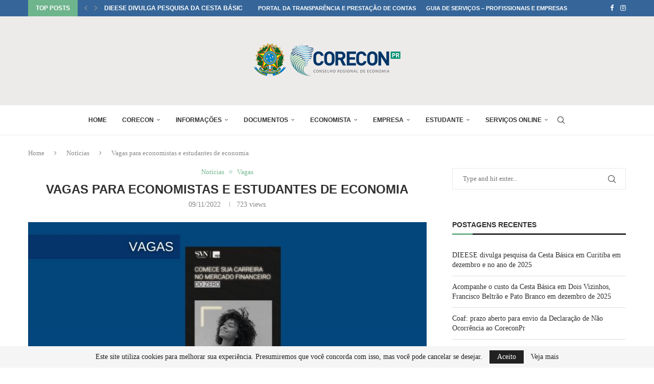

--- FILE ---
content_type: text/html; charset=UTF-8
request_url: https://www.coreconpr.gov.br/noticias/vagas-para-economistas-e-estudantes-de-economia/
body_size: 30105
content:
<!DOCTYPE html>
<html dir="ltr" lang="pt-BR" prefix="og: https://ogp.me/ns#">
<head>
    <meta charset="UTF-8">
    <meta http-equiv="X-UA-Compatible" content="IE=edge">
    <meta name="viewport" content="width=device-width, initial-scale=1">
    <link rel="profile" href="https://gmpg.org/xfn/11"/>
	    <link rel="alternate" type="application/rss+xml" title="Corecon PR RSS Feed"
          href="https://www.coreconpr.gov.br/feed/"/>
    <link rel="alternate" type="application/atom+xml" title="Corecon PR Atom Feed"
          href="https://www.coreconpr.gov.br/feed/atom/"/>
    <link rel="pingback" href=""/>
    <!--[if lt IE 9]>
	<script src="https://www.coreconpr.gov.br/wp-content/themes/soledad/js/html5.js"></script>
	<![endif]-->
	<title>Vagas para economistas e estudantes de economia | Corecon PR</title><link rel="preload" as="style" href="https://fonts.googleapis.com/css?family=Oswald%3A400%7CRoboto%3A100%2C100italic%2C200%2C200italic%2C300%2C300italic%2C400%2C400italic%2C500%2C500italic%2C600%2C600italic%2C700%2C700italic%2C800%2C800italic%2C900%2C900italic%7CRoboto%20Slab%3A100%2C100italic%2C200%2C200italic%2C300%2C300italic%2C400%2C400italic%2C500%2C500italic%2C600%2C600italic%2C700%2C700italic%2C800%2C800italic%2C900%2C900italic&#038;display=swap" /><link rel="stylesheet" href="https://fonts.googleapis.com/css?family=Oswald%3A400%7CRoboto%3A100%2C100italic%2C200%2C200italic%2C300%2C300italic%2C400%2C400italic%2C500%2C500italic%2C600%2C600italic%2C700%2C700italic%2C800%2C800italic%2C900%2C900italic%7CRoboto%20Slab%3A100%2C100italic%2C200%2C200italic%2C300%2C300italic%2C400%2C400italic%2C500%2C500italic%2C600%2C600italic%2C700%2C700italic%2C800%2C800italic%2C900%2C900italic&#038;display=swap" media="print" onload="this.media='all'" /><noscript><link rel="stylesheet" href="https://fonts.googleapis.com/css?family=Oswald%3A400%7CRoboto%3A100%2C100italic%2C200%2C200italic%2C300%2C300italic%2C400%2C400italic%2C500%2C500italic%2C600%2C600italic%2C700%2C700italic%2C800%2C800italic%2C900%2C900italic%7CRoboto%20Slab%3A100%2C100italic%2C200%2C200italic%2C300%2C300italic%2C400%2C400italic%2C500%2C500italic%2C600%2C600italic%2C700%2C700italic%2C800%2C800italic%2C900%2C900italic&#038;display=swap" /></noscript>
<link rel='preconnect' href='https://fonts.googleapis.com' />
<link rel='preconnect' href='https://fonts.gstatic.com' />
<meta http-equiv='x-dns-prefetch-control' content='on'>
<link rel='dns-prefetch' href='//fonts.googleapis.com' />
<link rel='dns-prefetch' href='//fonts.gstatic.com' />
<link rel='dns-prefetch' href='//s.gravatar.com' />
<link rel='dns-prefetch' href='//www.google-analytics.com' />
		<style>.elementor-add-section-area-button.penci-library-modal-btn:hover, .penci-library-modal-btn:hover{background: #6eb48c;opacity: 0.7}.elementor-add-section-area-button.penci-library-modal-btn, .penci-library-modal-btn {margin-left: 5px;background: #6eb48c;vertical-align: top;font-size: 0 !important;}.penci-library-modal-btn:before {content: '';width: 16px;height: 16px;background-image: url('https://www.coreconpr.gov.br/wp-content/themes/soledad/images/penci-icon.png');background-position: center;background-size: contain;background-repeat: no-repeat;}#penci-library-modal .penci-elementor-template-library-template-name {text-align: right;flex: 1 0 0%;}</style>
	
		<!-- All in One SEO 4.7.3 - aioseo.com -->
		<meta name="description" content="O comercial da SVN Investimentos, escritório credenciado a XP Investimentos, está com um programa de formação para assessores de investimentos em Maringá e Curitiba. São 60 vagas para economistas e estudantes nas duas cidades. Eles participarão das rotinas comerciais e de formação de seis principais pilares: habilidades comerciais, relacionamento com investidor, prospecção, produtos financeiros e macroeconomia. A formação é" />
		<meta name="robots" content="max-image-preview:large" />
		<meta name="google-site-verification" content="WQzsMN3xijT9OhcT7XQLjaDFAAln2j3kDi58ScFS5no" />
		<link rel="canonical" href="https://www.coreconpr.gov.br/noticias/vagas-para-economistas-e-estudantes-de-economia/" />
		<meta name="generator" content="All in One SEO (AIOSEO) 4.7.3" />
		<meta property="og:locale" content="pt_BR" />
		<meta property="og:site_name" content="Corecon PR | Conselho Regional de Economia do Paraná" />
		<meta property="og:type" content="article" />
		<meta property="og:title" content="Vagas para economistas e estudantes de economia | Corecon PR" />
		<meta property="og:description" content="O comercial da SVN Investimentos, escritório credenciado a XP Investimentos, está com um programa de formação para assessores de investimentos em Maringá e Curitiba. São 60 vagas para economistas e estudantes nas duas cidades. Eles participarão das rotinas comerciais e de formação de seis principais pilares: habilidades comerciais, relacionamento com investidor, prospecção, produtos financeiros e macroeconomia. A formação é" />
		<meta property="og:url" content="https://www.coreconpr.gov.br/noticias/vagas-para-economistas-e-estudantes-de-economia/" />
		<meta property="article:published_time" content="2022-11-09T16:26:43+00:00" />
		<meta property="article:modified_time" content="2022-11-09T16:26:43+00:00" />
		<meta property="article:publisher" content="https://www.facebook.com/coreconparana" />
		<meta name="twitter:card" content="summary" />
		<meta name="twitter:title" content="Vagas para economistas e estudantes de economia | Corecon PR" />
		<meta name="twitter:description" content="O comercial da SVN Investimentos, escritório credenciado a XP Investimentos, está com um programa de formação para assessores de investimentos em Maringá e Curitiba. São 60 vagas para economistas e estudantes nas duas cidades. Eles participarão das rotinas comerciais e de formação de seis principais pilares: habilidades comerciais, relacionamento com investidor, prospecção, produtos financeiros e macroeconomia. A formação é" />
		<meta name="google" content="nositelinkssearchbox" />
		<script type="application/ld+json" class="aioseo-schema">
			{"@context":"https:\/\/schema.org","@graph":[{"@type":"Article","@id":"https:\/\/www.coreconpr.gov.br\/noticias\/vagas-para-economistas-e-estudantes-de-economia\/#article","name":"Vagas para economistas e estudantes de economia | Corecon PR","headline":"Vagas para economistas e estudantes de economia","author":{"@id":"https:\/\/www.coreconpr.gov.br\/author\/cirino\/#author"},"publisher":{"@id":"https:\/\/www.coreconpr.gov.br\/#organization"},"image":{"@type":"ImageObject","url":"https:\/\/www.coreconpr.gov.br\/wp-content\/uploads\/2022\/11\/vagas.jpg","width":800,"height":533},"datePublished":"2022-11-09T13:26:43-03:00","dateModified":"2022-11-09T13:26:43-03:00","inLanguage":"pt-BR","mainEntityOfPage":{"@id":"https:\/\/www.coreconpr.gov.br\/noticias\/vagas-para-economistas-e-estudantes-de-economia\/#webpage"},"isPartOf":{"@id":"https:\/\/www.coreconpr.gov.br\/noticias\/vagas-para-economistas-e-estudantes-de-economia\/#webpage"},"articleSection":"Not\u00edcias, Vagas"},{"@type":"BreadcrumbList","@id":"https:\/\/www.coreconpr.gov.br\/noticias\/vagas-para-economistas-e-estudantes-de-economia\/#breadcrumblist","itemListElement":[{"@type":"ListItem","@id":"https:\/\/www.coreconpr.gov.br\/#listItem","position":1,"name":"In\u00edcio","item":"https:\/\/www.coreconpr.gov.br\/","nextItem":"https:\/\/www.coreconpr.gov.br\/categoria\/noticias\/#listItem"},{"@type":"ListItem","@id":"https:\/\/www.coreconpr.gov.br\/categoria\/noticias\/#listItem","position":2,"name":"Not\u00edcias","item":"https:\/\/www.coreconpr.gov.br\/categoria\/noticias\/","nextItem":"https:\/\/www.coreconpr.gov.br\/noticias\/vagas-para-economistas-e-estudantes-de-economia\/#listItem","previousItem":"https:\/\/www.coreconpr.gov.br\/#listItem"},{"@type":"ListItem","@id":"https:\/\/www.coreconpr.gov.br\/noticias\/vagas-para-economistas-e-estudantes-de-economia\/#listItem","position":3,"name":"Vagas para economistas e estudantes de economia","previousItem":"https:\/\/www.coreconpr.gov.br\/categoria\/noticias\/#listItem"}]},{"@type":"Organization","@id":"https:\/\/www.coreconpr.gov.br\/#organization","name":"Conselho Regional de Economia do Paran\u00e1","description":"Conselho Regional de Economia do Paran\u00e1","url":"https:\/\/www.coreconpr.gov.br\/","telephone":"+554133360701","logo":{"@type":"ImageObject","url":"https:\/\/www.coreconpr.gov.br\/wp-content\/uploads\/2021\/06\/logo21.png","@id":"https:\/\/www.coreconpr.gov.br\/noticias\/vagas-para-economistas-e-estudantes-de-economia\/#organizationLogo","width":300,"height":93},"image":{"@id":"https:\/\/www.coreconpr.gov.br\/noticias\/vagas-para-economistas-e-estudantes-de-economia\/#organizationLogo"},"sameAs":["https:\/\/www.facebook.com\/coreconparana","https:\/\/www.instagram.com\/coreconparana\/"]},{"@type":"Person","@id":"https:\/\/www.coreconpr.gov.br\/author\/cirino\/#author","url":"https:\/\/www.coreconpr.gov.br\/author\/cirino\/","name":"Roberto Cirino"},{"@type":"WebPage","@id":"https:\/\/www.coreconpr.gov.br\/noticias\/vagas-para-economistas-e-estudantes-de-economia\/#webpage","url":"https:\/\/www.coreconpr.gov.br\/noticias\/vagas-para-economistas-e-estudantes-de-economia\/","name":"Vagas para economistas e estudantes de economia | Corecon PR","description":"O comercial da SVN Investimentos, escrit\u00f3rio credenciado a XP Investimentos, est\u00e1 com um programa de forma\u00e7\u00e3o para assessores de investimentos em Maring\u00e1 e Curitiba. S\u00e3o 60 vagas para economistas e estudantes nas duas cidades. Eles participar\u00e3o das rotinas comerciais e de forma\u00e7\u00e3o de seis principais pilares: habilidades comerciais, relacionamento com investidor, prospec\u00e7\u00e3o, produtos financeiros e macroeconomia. A forma\u00e7\u00e3o \u00e9","inLanguage":"pt-BR","isPartOf":{"@id":"https:\/\/www.coreconpr.gov.br\/#website"},"breadcrumb":{"@id":"https:\/\/www.coreconpr.gov.br\/noticias\/vagas-para-economistas-e-estudantes-de-economia\/#breadcrumblist"},"author":{"@id":"https:\/\/www.coreconpr.gov.br\/author\/cirino\/#author"},"creator":{"@id":"https:\/\/www.coreconpr.gov.br\/author\/cirino\/#author"},"image":{"@type":"ImageObject","url":"https:\/\/www.coreconpr.gov.br\/wp-content\/uploads\/2022\/11\/vagas.jpg","@id":"https:\/\/www.coreconpr.gov.br\/noticias\/vagas-para-economistas-e-estudantes-de-economia\/#mainImage","width":800,"height":533},"primaryImageOfPage":{"@id":"https:\/\/www.coreconpr.gov.br\/noticias\/vagas-para-economistas-e-estudantes-de-economia\/#mainImage"},"datePublished":"2022-11-09T13:26:43-03:00","dateModified":"2022-11-09T13:26:43-03:00"},{"@type":"WebSite","@id":"https:\/\/www.coreconpr.gov.br\/#website","url":"https:\/\/www.coreconpr.gov.br\/","name":"Corecon PR","alternateName":"CoreconPR","description":"Conselho Regional de Economia do Paran\u00e1","inLanguage":"pt-BR","publisher":{"@id":"https:\/\/www.coreconpr.gov.br\/#organization"}}]}
		</script>
		<!-- All in One SEO -->

<meta name="dlm-version" content="5.0.12"><link rel='dns-prefetch' href='//www.googletagmanager.com' />
<link rel='dns-prefetch' href='//fonts.googleapis.com' />
<link href='https://fonts.gstatic.com' crossorigin rel='preconnect' />
<link rel="alternate" type="application/rss+xml" title="Feed para Corecon PR &raquo;" href="https://www.coreconpr.gov.br/feed/" />
<link rel="alternate" type="application/rss+xml" title="Feed de comentários para Corecon PR &raquo;" href="https://www.coreconpr.gov.br/comments/feed/" />
<link rel="alternate" type="application/rss+xml" title="Feed de comentários para Corecon PR &raquo; Vagas para economistas e estudantes de economia" href="https://www.coreconpr.gov.br/noticias/vagas-para-economistas-e-estudantes-de-economia/feed/" />
<link rel='stylesheet' id='wpfd-wpbakery-style-css' href='https://www.coreconpr.gov.br/wp-content/plugins/wp-file-download/app/includes/wpbakery/assets/css/wpbakery.css?ver=5.6.10' type='text/css' media='all' />
<style id='wp-emoji-styles-inline-css' type='text/css'>

	img.wp-smiley, img.emoji {
		display: inline !important;
		border: none !important;
		box-shadow: none !important;
		height: 1em !important;
		width: 1em !important;
		margin: 0 0.07em !important;
		vertical-align: -0.1em !important;
		background: none !important;
		padding: 0 !important;
	}
</style>
<link rel='stylesheet' id='wp-block-library-css' href='https://www.coreconpr.gov.br/wp-includes/css/dist/block-library/style.min.css?ver=6.5.7' type='text/css' media='all' />
<style id='wp-block-library-theme-inline-css' type='text/css'>
.wp-block-audio figcaption{color:#555;font-size:13px;text-align:center}.is-dark-theme .wp-block-audio figcaption{color:#ffffffa6}.wp-block-audio{margin:0 0 1em}.wp-block-code{border:1px solid #ccc;border-radius:4px;font-family:Menlo,Consolas,monaco,monospace;padding:.8em 1em}.wp-block-embed figcaption{color:#555;font-size:13px;text-align:center}.is-dark-theme .wp-block-embed figcaption{color:#ffffffa6}.wp-block-embed{margin:0 0 1em}.blocks-gallery-caption{color:#555;font-size:13px;text-align:center}.is-dark-theme .blocks-gallery-caption{color:#ffffffa6}.wp-block-image figcaption{color:#555;font-size:13px;text-align:center}.is-dark-theme .wp-block-image figcaption{color:#ffffffa6}.wp-block-image{margin:0 0 1em}.wp-block-pullquote{border-bottom:4px solid;border-top:4px solid;color:currentColor;margin-bottom:1.75em}.wp-block-pullquote cite,.wp-block-pullquote footer,.wp-block-pullquote__citation{color:currentColor;font-size:.8125em;font-style:normal;text-transform:uppercase}.wp-block-quote{border-left:.25em solid;margin:0 0 1.75em;padding-left:1em}.wp-block-quote cite,.wp-block-quote footer{color:currentColor;font-size:.8125em;font-style:normal;position:relative}.wp-block-quote.has-text-align-right{border-left:none;border-right:.25em solid;padding-left:0;padding-right:1em}.wp-block-quote.has-text-align-center{border:none;padding-left:0}.wp-block-quote.is-large,.wp-block-quote.is-style-large,.wp-block-quote.is-style-plain{border:none}.wp-block-search .wp-block-search__label{font-weight:700}.wp-block-search__button{border:1px solid #ccc;padding:.375em .625em}:where(.wp-block-group.has-background){padding:1.25em 2.375em}.wp-block-separator.has-css-opacity{opacity:.4}.wp-block-separator{border:none;border-bottom:2px solid;margin-left:auto;margin-right:auto}.wp-block-separator.has-alpha-channel-opacity{opacity:1}.wp-block-separator:not(.is-style-wide):not(.is-style-dots){width:100px}.wp-block-separator.has-background:not(.is-style-dots){border-bottom:none;height:1px}.wp-block-separator.has-background:not(.is-style-wide):not(.is-style-dots){height:2px}.wp-block-table{margin:0 0 1em}.wp-block-table td,.wp-block-table th{word-break:normal}.wp-block-table figcaption{color:#555;font-size:13px;text-align:center}.is-dark-theme .wp-block-table figcaption{color:#ffffffa6}.wp-block-video figcaption{color:#555;font-size:13px;text-align:center}.is-dark-theme .wp-block-video figcaption{color:#ffffffa6}.wp-block-video{margin:0 0 1em}.wp-block-template-part.has-background{margin-bottom:0;margin-top:0;padding:1.25em 2.375em}
</style>
<style id='create-block-soledad-style-inline-css' type='text/css'>
.pchead-e-block {
    --pcborder-cl: #dedede;
    --pcaccent-cl: #6eb48c;
}
.heading1-style-1 > h1,
.heading2-style-1 > h2,
.heading3-style-1 > h3,
.heading4-style-1 > h4,
.heading5-style-1 > h5,
.heading1-style-2 > h1,
.heading2-style-2 > h2,
.heading3-style-2 > h3,
.heading4-style-2 > h4,
.heading5-style-2 > h5 {
    padding-bottom: 8px;
    border-bottom: 1px solid var(--pcborder-cl);
    overflow: hidden;
}
.heading1-style-2 > h1,
.heading2-style-2 > h2,
.heading3-style-2 > h3,
.heading4-style-2 > h4,
.heading5-style-2 > h5 {
    border-bottom-width: 0;
    position: relative;
}
.heading1-style-2 > h1:before,
.heading2-style-2 > h2:before,
.heading3-style-2 > h3:before,
.heading4-style-2 > h4:before,
.heading5-style-2 > h5:before {
    content: '';
    width: 50px;
    height: 2px;
    bottom: 0;
    left: 0;
    z-index: 2;
    background: var(--pcaccent-cl);
    position: absolute;
}
.heading1-style-2 > h1:after,
.heading2-style-2 > h2:after,
.heading3-style-2 > h3:after,
.heading4-style-2 > h4:after,
.heading5-style-2 > h5:after {
    content: '';
    width: 100%;
    height: 2px;
    bottom: 0;
    left: 20px;
    z-index: 1;
    background: var(--pcborder-cl);
    position: absolute;
}
.heading1-style-3 > h1,
.heading2-style-3 > h2,
.heading3-style-3 > h3,
.heading4-style-3 > h4,
.heading5-style-3 > h5,
.heading1-style-4 > h1,
.heading2-style-4 > h2,
.heading3-style-4 > h3,
.heading4-style-4 > h4,
.heading5-style-4 > h5 {
    position: relative;
    padding-left: 20px;
}
.heading1-style-3 > h1:before,
.heading2-style-3 > h2:before,
.heading3-style-3 > h3:before,
.heading4-style-3 > h4:before,
.heading5-style-3 > h5:before,
.heading1-style-4 > h1:before,
.heading2-style-4 > h2:before,
.heading3-style-4 > h3:before,
.heading4-style-4 > h4:before,
.heading5-style-4 > h5:before {
    width: 10px;
    height: 100%;
    content: '';
    position: absolute;
    top: 0;
    left: 0;
    bottom: 0;
    background: var(--pcaccent-cl);
}
.heading1-style-4 > h1,
.heading2-style-4 > h2,
.heading3-style-4 > h3,
.heading4-style-4 > h4,
.heading5-style-4 > h5 {
    padding: 10px 20px;
    background: #f1f1f1;
}
.heading1-style-5 > h1,
.heading2-style-5 > h2,
.heading3-style-5 > h3,
.heading4-style-5 > h4,
.heading5-style-5 > h5 {
    position: relative;
    z-index: 1;
}
.heading1-style-5 > h1:before,
.heading2-style-5 > h2:before,
.heading3-style-5 > h3:before,
.heading4-style-5 > h4:before,
.heading5-style-5 > h5:before {
    content: "";
    position: absolute;
    left: 0;
    bottom: 0;
    width: 200px;
    height: 50%;
    transform: skew(-25deg) translateX(0);
    background: var(--pcaccent-cl);
    z-index: -1;
    opacity: 0.4;
}
.heading1-style-6 > h1,
.heading2-style-6 > h2,
.heading3-style-6 > h3,
.heading4-style-6 > h4,
.heading5-style-6 > h5 {
    text-decoration: underline;
    text-underline-offset: 2px;
    text-decoration-thickness: 4px;
    text-decoration-color: var(--pcaccent-cl);
}
</style>
<style id='joinchat-button-style-inline-css' type='text/css'>
.wp-block-joinchat-button{border:none!important;text-align:center}.wp-block-joinchat-button figure{display:table;margin:0 auto;padding:0}.wp-block-joinchat-button figcaption{font:normal normal 400 .6em/2em var(--wp--preset--font-family--system-font,sans-serif);margin:0;padding:0}.wp-block-joinchat-button .joinchat-button__qr{background-color:#fff;border:6px solid #25d366;border-radius:30px;box-sizing:content-box;display:block;height:200px;margin:auto;overflow:hidden;padding:10px;width:200px}.wp-block-joinchat-button .joinchat-button__qr canvas,.wp-block-joinchat-button .joinchat-button__qr img{display:block;margin:auto}.wp-block-joinchat-button .joinchat-button__link{align-items:center;background-color:#25d366;border:6px solid #25d366;border-radius:30px;display:inline-flex;flex-flow:row nowrap;justify-content:center;line-height:1.25em;margin:0 auto;text-decoration:none}.wp-block-joinchat-button .joinchat-button__link:before{background:transparent var(--joinchat-ico) no-repeat center;background-size:100%;content:"";display:block;height:1.5em;margin:-.75em .75em -.75em 0;width:1.5em}.wp-block-joinchat-button figure+.joinchat-button__link{margin-top:10px}@media (orientation:landscape)and (min-height:481px),(orientation:portrait)and (min-width:481px){.wp-block-joinchat-button.joinchat-button--qr-only figure+.joinchat-button__link{display:none}}@media (max-width:480px),(orientation:landscape)and (max-height:480px){.wp-block-joinchat-button figure{display:none}}

</style>
<style id='classic-theme-styles-inline-css' type='text/css'>
/*! This file is auto-generated */
.wp-block-button__link{color:#fff;background-color:#32373c;border-radius:9999px;box-shadow:none;text-decoration:none;padding:calc(.667em + 2px) calc(1.333em + 2px);font-size:1.125em}.wp-block-file__button{background:#32373c;color:#fff;text-decoration:none}
</style>
<style id='global-styles-inline-css' type='text/css'>
body{--wp--preset--color--black: #000000;--wp--preset--color--cyan-bluish-gray: #abb8c3;--wp--preset--color--white: #ffffff;--wp--preset--color--pale-pink: #f78da7;--wp--preset--color--vivid-red: #cf2e2e;--wp--preset--color--luminous-vivid-orange: #ff6900;--wp--preset--color--luminous-vivid-amber: #fcb900;--wp--preset--color--light-green-cyan: #7bdcb5;--wp--preset--color--vivid-green-cyan: #00d084;--wp--preset--color--pale-cyan-blue: #8ed1fc;--wp--preset--color--vivid-cyan-blue: #0693e3;--wp--preset--color--vivid-purple: #9b51e0;--wp--preset--gradient--vivid-cyan-blue-to-vivid-purple: linear-gradient(135deg,rgba(6,147,227,1) 0%,rgb(155,81,224) 100%);--wp--preset--gradient--light-green-cyan-to-vivid-green-cyan: linear-gradient(135deg,rgb(122,220,180) 0%,rgb(0,208,130) 100%);--wp--preset--gradient--luminous-vivid-amber-to-luminous-vivid-orange: linear-gradient(135deg,rgba(252,185,0,1) 0%,rgba(255,105,0,1) 100%);--wp--preset--gradient--luminous-vivid-orange-to-vivid-red: linear-gradient(135deg,rgba(255,105,0,1) 0%,rgb(207,46,46) 100%);--wp--preset--gradient--very-light-gray-to-cyan-bluish-gray: linear-gradient(135deg,rgb(238,238,238) 0%,rgb(169,184,195) 100%);--wp--preset--gradient--cool-to-warm-spectrum: linear-gradient(135deg,rgb(74,234,220) 0%,rgb(151,120,209) 20%,rgb(207,42,186) 40%,rgb(238,44,130) 60%,rgb(251,105,98) 80%,rgb(254,248,76) 100%);--wp--preset--gradient--blush-light-purple: linear-gradient(135deg,rgb(255,206,236) 0%,rgb(152,150,240) 100%);--wp--preset--gradient--blush-bordeaux: linear-gradient(135deg,rgb(254,205,165) 0%,rgb(254,45,45) 50%,rgb(107,0,62) 100%);--wp--preset--gradient--luminous-dusk: linear-gradient(135deg,rgb(255,203,112) 0%,rgb(199,81,192) 50%,rgb(65,88,208) 100%);--wp--preset--gradient--pale-ocean: linear-gradient(135deg,rgb(255,245,203) 0%,rgb(182,227,212) 50%,rgb(51,167,181) 100%);--wp--preset--gradient--electric-grass: linear-gradient(135deg,rgb(202,248,128) 0%,rgb(113,206,126) 100%);--wp--preset--gradient--midnight: linear-gradient(135deg,rgb(2,3,129) 0%,rgb(40,116,252) 100%);--wp--preset--font-size--small: 12px;--wp--preset--font-size--medium: 20px;--wp--preset--font-size--large: 32px;--wp--preset--font-size--x-large: 42px;--wp--preset--font-size--normal: 14px;--wp--preset--font-size--huge: 42px;--wp--preset--spacing--20: 0.44rem;--wp--preset--spacing--30: 0.67rem;--wp--preset--spacing--40: 1rem;--wp--preset--spacing--50: 1.5rem;--wp--preset--spacing--60: 2.25rem;--wp--preset--spacing--70: 3.38rem;--wp--preset--spacing--80: 5.06rem;--wp--preset--shadow--natural: 6px 6px 9px rgba(0, 0, 0, 0.2);--wp--preset--shadow--deep: 12px 12px 50px rgba(0, 0, 0, 0.4);--wp--preset--shadow--sharp: 6px 6px 0px rgba(0, 0, 0, 0.2);--wp--preset--shadow--outlined: 6px 6px 0px -3px rgba(255, 255, 255, 1), 6px 6px rgba(0, 0, 0, 1);--wp--preset--shadow--crisp: 6px 6px 0px rgba(0, 0, 0, 1);}:where(.is-layout-flex){gap: 0.5em;}:where(.is-layout-grid){gap: 0.5em;}body .is-layout-flex{display: flex;}body .is-layout-flex{flex-wrap: wrap;align-items: center;}body .is-layout-flex > *{margin: 0;}body .is-layout-grid{display: grid;}body .is-layout-grid > *{margin: 0;}:where(.wp-block-columns.is-layout-flex){gap: 2em;}:where(.wp-block-columns.is-layout-grid){gap: 2em;}:where(.wp-block-post-template.is-layout-flex){gap: 1.25em;}:where(.wp-block-post-template.is-layout-grid){gap: 1.25em;}.has-black-color{color: var(--wp--preset--color--black) !important;}.has-cyan-bluish-gray-color{color: var(--wp--preset--color--cyan-bluish-gray) !important;}.has-white-color{color: var(--wp--preset--color--white) !important;}.has-pale-pink-color{color: var(--wp--preset--color--pale-pink) !important;}.has-vivid-red-color{color: var(--wp--preset--color--vivid-red) !important;}.has-luminous-vivid-orange-color{color: var(--wp--preset--color--luminous-vivid-orange) !important;}.has-luminous-vivid-amber-color{color: var(--wp--preset--color--luminous-vivid-amber) !important;}.has-light-green-cyan-color{color: var(--wp--preset--color--light-green-cyan) !important;}.has-vivid-green-cyan-color{color: var(--wp--preset--color--vivid-green-cyan) !important;}.has-pale-cyan-blue-color{color: var(--wp--preset--color--pale-cyan-blue) !important;}.has-vivid-cyan-blue-color{color: var(--wp--preset--color--vivid-cyan-blue) !important;}.has-vivid-purple-color{color: var(--wp--preset--color--vivid-purple) !important;}.has-black-background-color{background-color: var(--wp--preset--color--black) !important;}.has-cyan-bluish-gray-background-color{background-color: var(--wp--preset--color--cyan-bluish-gray) !important;}.has-white-background-color{background-color: var(--wp--preset--color--white) !important;}.has-pale-pink-background-color{background-color: var(--wp--preset--color--pale-pink) !important;}.has-vivid-red-background-color{background-color: var(--wp--preset--color--vivid-red) !important;}.has-luminous-vivid-orange-background-color{background-color: var(--wp--preset--color--luminous-vivid-orange) !important;}.has-luminous-vivid-amber-background-color{background-color: var(--wp--preset--color--luminous-vivid-amber) !important;}.has-light-green-cyan-background-color{background-color: var(--wp--preset--color--light-green-cyan) !important;}.has-vivid-green-cyan-background-color{background-color: var(--wp--preset--color--vivid-green-cyan) !important;}.has-pale-cyan-blue-background-color{background-color: var(--wp--preset--color--pale-cyan-blue) !important;}.has-vivid-cyan-blue-background-color{background-color: var(--wp--preset--color--vivid-cyan-blue) !important;}.has-vivid-purple-background-color{background-color: var(--wp--preset--color--vivid-purple) !important;}.has-black-border-color{border-color: var(--wp--preset--color--black) !important;}.has-cyan-bluish-gray-border-color{border-color: var(--wp--preset--color--cyan-bluish-gray) !important;}.has-white-border-color{border-color: var(--wp--preset--color--white) !important;}.has-pale-pink-border-color{border-color: var(--wp--preset--color--pale-pink) !important;}.has-vivid-red-border-color{border-color: var(--wp--preset--color--vivid-red) !important;}.has-luminous-vivid-orange-border-color{border-color: var(--wp--preset--color--luminous-vivid-orange) !important;}.has-luminous-vivid-amber-border-color{border-color: var(--wp--preset--color--luminous-vivid-amber) !important;}.has-light-green-cyan-border-color{border-color: var(--wp--preset--color--light-green-cyan) !important;}.has-vivid-green-cyan-border-color{border-color: var(--wp--preset--color--vivid-green-cyan) !important;}.has-pale-cyan-blue-border-color{border-color: var(--wp--preset--color--pale-cyan-blue) !important;}.has-vivid-cyan-blue-border-color{border-color: var(--wp--preset--color--vivid-cyan-blue) !important;}.has-vivid-purple-border-color{border-color: var(--wp--preset--color--vivid-purple) !important;}.has-vivid-cyan-blue-to-vivid-purple-gradient-background{background: var(--wp--preset--gradient--vivid-cyan-blue-to-vivid-purple) !important;}.has-light-green-cyan-to-vivid-green-cyan-gradient-background{background: var(--wp--preset--gradient--light-green-cyan-to-vivid-green-cyan) !important;}.has-luminous-vivid-amber-to-luminous-vivid-orange-gradient-background{background: var(--wp--preset--gradient--luminous-vivid-amber-to-luminous-vivid-orange) !important;}.has-luminous-vivid-orange-to-vivid-red-gradient-background{background: var(--wp--preset--gradient--luminous-vivid-orange-to-vivid-red) !important;}.has-very-light-gray-to-cyan-bluish-gray-gradient-background{background: var(--wp--preset--gradient--very-light-gray-to-cyan-bluish-gray) !important;}.has-cool-to-warm-spectrum-gradient-background{background: var(--wp--preset--gradient--cool-to-warm-spectrum) !important;}.has-blush-light-purple-gradient-background{background: var(--wp--preset--gradient--blush-light-purple) !important;}.has-blush-bordeaux-gradient-background{background: var(--wp--preset--gradient--blush-bordeaux) !important;}.has-luminous-dusk-gradient-background{background: var(--wp--preset--gradient--luminous-dusk) !important;}.has-pale-ocean-gradient-background{background: var(--wp--preset--gradient--pale-ocean) !important;}.has-electric-grass-gradient-background{background: var(--wp--preset--gradient--electric-grass) !important;}.has-midnight-gradient-background{background: var(--wp--preset--gradient--midnight) !important;}.has-small-font-size{font-size: var(--wp--preset--font-size--small) !important;}.has-medium-font-size{font-size: var(--wp--preset--font-size--medium) !important;}.has-large-font-size{font-size: var(--wp--preset--font-size--large) !important;}.has-x-large-font-size{font-size: var(--wp--preset--font-size--x-large) !important;}
.wp-block-navigation a:where(:not(.wp-element-button)){color: inherit;}
:where(.wp-block-post-template.is-layout-flex){gap: 1.25em;}:where(.wp-block-post-template.is-layout-grid){gap: 1.25em;}
:where(.wp-block-columns.is-layout-flex){gap: 2em;}:where(.wp-block-columns.is-layout-grid){gap: 2em;}
.wp-block-pullquote{font-size: 1.5em;line-height: 1.6;}
</style>
<link rel='stylesheet' id='aps-animate-css-css' href='https://www.coreconpr.gov.br/wp-content/plugins/accesspress-social-icons/css/animate.css?ver=1.8.4' type='text/css' media='all' />
<link rel='stylesheet' id='aps-frontend-css-css' href='https://www.coreconpr.gov.br/wp-content/plugins/accesspress-social-icons/css/frontend.css?ver=1.8.4' type='text/css' media='all' />
<link rel='stylesheet' id='contact-form-7-css' href='https://www.coreconpr.gov.br/wp-content/plugins/contact-form-7/includes/css/styles.css?ver=5.9.8' type='text/css' media='all' />

<link rel='stylesheet' id='dashicons-css' href='https://www.coreconpr.gov.br/wp-includes/css/dashicons.min.css?ver=6.5.7' type='text/css' media='all' />
<link rel='stylesheet' id='wp-show-posts-css' href='https://www.coreconpr.gov.br/wp-content/plugins/wp-show-posts/css/wp-show-posts-min.css?ver=1.1.6' type='text/css' media='all' />
<link rel='stylesheet' id='megamenu-css' href='https://www.coreconpr.gov.br/wp-content/uploads/maxmegamenu/style.css?ver=39f778' type='text/css' media='all' />
<link rel='stylesheet' id='penci-main-style-css' href='https://www.coreconpr.gov.br/wp-content/themes/soledad/main.css?ver=8.4.8' type='text/css' media='all' />
<link rel='stylesheet' id='penci-swiper-bundle-css' href='https://www.coreconpr.gov.br/wp-content/themes/soledad/css/swiper-bundle.min.css?ver=8.4.8' type='text/css' media='all' />
<link rel='stylesheet' id='penci-font-awesomeold-css' href='https://www.coreconpr.gov.br/wp-content/themes/soledad/css/font-awesome.4.7.0.swap.min.css?ver=4.7.0' type='text/css' media='all' />
<link rel='stylesheet' id='penci_icon-css' href='https://www.coreconpr.gov.br/wp-content/themes/soledad/css/penci-icon.css?ver=8.4.8' type='text/css' media='all' />
<link rel='stylesheet' id='penci_style-css' href='https://www.coreconpr.gov.br/wp-content/themes/soledad/style.css?ver=8.4.8' type='text/css' media='all' />
<link rel='stylesheet' id='penci_social_counter-css' href='https://www.coreconpr.gov.br/wp-content/themes/soledad/css/social-counter.css?ver=8.4.8' type='text/css' media='all' />
<link rel='stylesheet' id='elementor-icons-css' href='https://www.coreconpr.gov.br/wp-content/plugins/elementor/assets/lib/eicons/css/elementor-icons.min.css?ver=5.30.0' type='text/css' media='all' />
<link rel='stylesheet' id='elementor-frontend-css' href='https://www.coreconpr.gov.br/wp-content/plugins/elementor/assets/css/frontend-lite.min.css?ver=3.22.1' type='text/css' media='all' />
<link rel='stylesheet' id='swiper-css' href='https://www.coreconpr.gov.br/wp-content/plugins/elementor/assets/lib/swiper/v8/css/swiper.min.css?ver=8.4.5' type='text/css' media='all' />
<link rel='stylesheet' id='elementor-post-26882-css' href='https://www.coreconpr.gov.br/wp-content/uploads/elementor/css/post-26882.css?ver=1718914793' type='text/css' media='all' />
<link rel='stylesheet' id='elementor-pro-css' href='https://www.coreconpr.gov.br/wp-content/plugins/elementor-pro/assets/css/frontend-lite.min.css?ver=3.20.2' type='text/css' media='all' />
<link rel='stylesheet' id='elementor-global-css' href='https://www.coreconpr.gov.br/wp-content/uploads/elementor/css/global.css?ver=1718914794' type='text/css' media='all' />
<link rel='stylesheet' id='dflip-style-css' href='https://www.coreconpr.gov.br/wp-content/plugins/3d-flipbook-dflip-lite/assets/css/dflip.min.css?ver=2.3.75' type='text/css' media='all' />
<link rel='stylesheet' id='joinchat-css' href='https://www.coreconpr.gov.br/wp-content/plugins/creame-whatsapp-me/public/css/joinchat-btn.min.css?ver=5.1.8' type='text/css' media='all' />
<style id='joinchat-inline-css' type='text/css'>
.joinchat{--red:37;--green:211;--blue:102;--bw:100}
</style>
<link rel='stylesheet' id='penci-recipe-css-css' href='https://www.coreconpr.gov.br/wp-content/plugins/penci-recipe/css/recipe.css?ver=2.6' type='text/css' media='all' />

<link rel="preconnect" href="https://fonts.gstatic.com/" crossorigin><script type="text/javascript" src="https://www.coreconpr.gov.br/wp-includes/js/jquery/jquery.min.js?ver=3.7.1" id="jquery-core-js"></script>
<script type="text/javascript" src="https://www.coreconpr.gov.br/wp-includes/js/jquery/jquery-migrate.min.js?ver=3.4.1" id="jquery-migrate-js"></script>
<script type="text/javascript" src="https://www.coreconpr.gov.br/wp-content/plugins/wp-file-download/app/includes/elementor/assets/js/jquery.elementor.widgets.js?ver=5.6.10" id="jquery-elementor-widgets-js"></script>
<script type="text/javascript" src="https://www.coreconpr.gov.br/wp-content/plugins/accesspress-social-icons/js/frontend.js?ver=1.8.4" id="aps-frontend-js-js"></script>

<!-- Snippet da tag do Google (gtag.js) adicionado pelo Site Kit -->

<!-- Snippet do Google Analytics adicionado pelo Site Kit -->
<script type="text/javascript" src="https://www.googletagmanager.com/gtag/js?id=GT-W6BGRSH" id="google_gtagjs-js" async></script>
<script type="text/javascript" id="google_gtagjs-js-after">
/* <![CDATA[ */
window.dataLayer = window.dataLayer || [];function gtag(){dataLayer.push(arguments);}
gtag("set","linker",{"domains":["www.coreconpr.gov.br"]});
gtag("js", new Date());
gtag("set", "developer_id.dZTNiMT", true);
gtag("config", "GT-W6BGRSH");
/* ]]> */
</script>

<!-- Fim do snippet da tag do Google (gtag.js) adicionado pelo Site Kit -->
<script></script><link rel="https://api.w.org/" href="https://www.coreconpr.gov.br/wp-json/" /><link rel="alternate" type="application/json" href="https://www.coreconpr.gov.br/wp-json/wp/v2/posts/23248" /><meta name="generator" content="WordPress 6.5.7" />
<link rel='shortlink' href='https://www.coreconpr.gov.br/?p=23248' />
<link rel="alternate" type="application/json+oembed" href="https://www.coreconpr.gov.br/wp-json/oembed/1.0/embed?url=https%3A%2F%2Fwww.coreconpr.gov.br%2Fnoticias%2Fvagas-para-economistas-e-estudantes-de-economia%2F" />
<link rel="alternate" type="text/xml+oembed" href="https://www.coreconpr.gov.br/wp-json/oembed/1.0/embed?url=https%3A%2F%2Fwww.coreconpr.gov.br%2Fnoticias%2Fvagas-para-economistas-e-estudantes-de-economia%2F&#038;format=xml" />
<meta name="generator" content="Site Kit by Google 1.137.0" />	<style type="text/css">
																																																																																																			</style>
	<style type="text/css">
																											</style>

<style id="penci-custom-style" type="text/css">body{ --pcbg-cl: #fff; --pctext-cl: #313131; --pcborder-cl: #dedede; --pcheading-cl: #313131; --pcmeta-cl: #888888; --pcaccent-cl: #6eb48c; --pcbody-font: 'PT Serif', serif; --pchead-font: 'Raleway', sans-serif; --pchead-wei: bold; --pcava_bdr:10px;--pcajs_fvw:470px;--pcajs_fvmw:220px; } .single.penci-body-single-style-5 #header, .single.penci-body-single-style-6 #header, .single.penci-body-single-style-10 #header, .single.penci-body-single-style-5 .pc-wrapbuilder-header, .single.penci-body-single-style-6 .pc-wrapbuilder-header, .single.penci-body-single-style-10 .pc-wrapbuilder-header { --pchd-mg: 40px; } .fluid-width-video-wrapper > div { position: absolute; left: 0; right: 0; top: 0; width: 100%; height: 100%; } .yt-video-place { position: relative; text-align: center; } .yt-video-place.embed-responsive .start-video { display: block; top: 0; left: 0; bottom: 0; right: 0; position: absolute; transform: none; } .yt-video-place.embed-responsive .start-video img { margin: 0; padding: 0; top: 50%; display: inline-block; position: absolute; left: 50%; transform: translate(-50%, -50%); width: 68px; height: auto; } .mfp-bg { top: 0; left: 0; width: 100%; height: 100%; z-index: 9999999; overflow: hidden; position: fixed; background: #0b0b0b; opacity: .8; filter: alpha(opacity=80) } .mfp-wrap { top: 0; left: 0; width: 100%; height: 100%; z-index: 9999999; position: fixed; outline: none !important; -webkit-backface-visibility: hidden } .penci-hide-tagupdated{ display: none !important; } .featured-area .penci-image-holder, .featured-area .penci-slider4-overlay, .featured-area .penci-slide-overlay .overlay-link, .featured-style-29 .featured-slider-overlay, .penci-slider38-overlay{ border-radius: ; -webkit-border-radius: ; } .penci-featured-content-right:before{ border-top-right-radius: ; border-bottom-right-radius: ; } .penci-flat-overlay .penci-slide-overlay .penci-mag-featured-content:before{ border-bottom-left-radius: ; border-bottom-right-radius: ; } .container-single .post-image{ border-radius: ; -webkit-border-radius: ; } .penci-mega-thumbnail .penci-image-holder{ border-radius: ; -webkit-border-radius: ; } .penci-top-bar, .penci-topbar-trending .penci-owl-carousel .owl-item, ul.penci-topbar-menu ul.sub-menu, div.penci-topbar-menu > ul ul.sub-menu, .pctopbar-login-btn .pclogin-sub{ background-color: #366699; } .headline-title.nticker-style-3:after{ border-color: #366699; } #penci-login-popup:before{ opacity: ; } #header .inner-header { background-color: #edebea; background-image: none; } #navigation ul.menu ul.sub-menu li > a, #navigation .penci-megamenu .penci-mega-child-categories a, #navigation .penci-megamenu .post-mega-title a, #navigation .menu ul ul.sub-menu li a { font-size: 10px; } .penci-header-signup-form { padding-top: px; padding-bottom: px; } .penci-slide-overlay .overlay-link, .penci-slider38-overlay, .penci-flat-overlay .penci-slide-overlay .penci-mag-featured-content:before, .slider-40-wrapper .list-slider-creative .item-slider-creative .img-container:before { opacity: ; } .penci-item-mag:hover .penci-slide-overlay .overlay-link, .featured-style-38 .item:hover .penci-slider38-overlay, .penci-flat-overlay .penci-item-mag:hover .penci-slide-overlay .penci-mag-featured-content:before { opacity: ; } .penci-featured-content .featured-slider-overlay { opacity: ; } .slider-40-wrapper .list-slider-creative .item-slider-creative:hover .img-container:before { opacity:; } .featured-style-29 .featured-slider-overlay { opacity: ; } .penci-grid li.typography-style .overlay-typography { opacity: ; } .penci-grid li.typography-style:hover .overlay-typography { opacity: ; } #footer-section, .penci-footer-social-moved{ background-color: #366699; } .container-single .post-pagination h5 { text-transform: none; } #respond h3.comment-reply-title span:before, #respond h3.comment-reply-title span:after, .post-box-title:before, .post-box-title:after { content: none; display: none; } .home-featured-cat-content .mag-photo .mag-overlay-photo { opacity: ; } .home-featured-cat-content .mag-photo:hover .mag-overlay-photo { opacity: ; } .inner-item-portfolio:hover .penci-portfolio-thumbnail a:after { opacity: ; } .penci_header.penci-header-builder.main-builder-header{}.penci-header-image-logo,.penci-header-text-logo{}.pc-logo-desktop.penci-header-image-logo img{}@media only screen and (max-width: 767px){.penci_navbar_mobile .penci-header-image-logo img{}}.penci_builder_sticky_header_desktop .penci-header-image-logo img{}.penci_navbar_mobile .penci-header-text-logo{}.penci_navbar_mobile .penci-header-image-logo img{}.penci_navbar_mobile .sticky-enable .penci-header-image-logo img{}.pb-logo-sidebar-mobile{}.pc-builder-element.pb-logo-sidebar-mobile img{}.pc-logo-sticky{}.pc-builder-element.pc-logo-sticky.pc-logo img{}.pc-builder-element.pc-main-menu{}.pc-builder-element.pc-second-menu{}.pc-builder-element.pc-third-menu{}.penci-builder.penci-builder-button.button-1{}.penci-builder.penci-builder-button.button-1:hover{}.penci-builder.penci-builder-button.button-2{}.penci-builder.penci-builder-button.button-2:hover{}.penci-builder.penci-builder-button.button-3{}.penci-builder.penci-builder-button.button-3:hover{}.penci-builder.penci-builder-button.button-mobile-1{}.penci-builder.penci-builder-button.button-mobile-1:hover{}.penci-builder.penci-builder-button.button-2{}.penci-builder.penci-builder-button.button-2:hover{}.penci-builder-mobile-sidebar-nav.penci-menu-hbg{border-width:0;}.pc-builder-menu.pc-dropdown-menu{}.pc-builder-element.pc-logo.pb-logo-mobile{}.pc-header-element.penci-topbar-social .pclogin-item a{}.pc-header-element.penci-topbar-social-mobile .pclogin-item a{}body.penci-header-preview-layout .wrapper-boxed{min-height:1500px}.penci_header_overlap .penci-desktop-topblock,.penci-desktop-topblock{border-width:0;}.penci_header_overlap .penci-desktop-topbar,.penci-desktop-topbar{border-width:0;}.penci_header_overlap .penci-desktop-midbar,.penci-desktop-midbar{border-width:0;}.penci_header_overlap .penci-desktop-bottombar,.penci-desktop-bottombar{border-width:0;}.penci_header_overlap .penci-desktop-bottomblock,.penci-desktop-bottomblock{border-width:0;}.penci_header_overlap .penci-sticky-top,.penci-sticky-top{border-width:0;}.penci_header_overlap .penci-sticky-mid,.penci-sticky-mid{border-width:0;}.penci_header_overlap .penci-sticky-bottom,.penci-sticky-bottom{border-width:0;}.penci_header_overlap .penci-mobile-topbar,.penci-mobile-topbar{border-width:0;}.penci_header_overlap .penci-mobile-midbar,.penci-mobile-midbar{border-width:0;}.penci_header_overlap .penci-mobile-bottombar,.penci-mobile-bottombar{border-width:0;} body { --pcdm_btnbg: rgba(0, 0, 0, .1); --pcdm_btnd: #666; --pcdm_btndbg: #fff; --pcdm_btnn: var(--pctext-cl); --pcdm_btnnbg: var(--pcbg-cl); } body.pcdm-enable { --pcbg-cl: #000000; --pcbg-l-cl: #1a1a1a; --pcbg-d-cl: #000000; --pctext-cl: #fff; --pcborder-cl: #313131; --pcborders-cl: #3c3c3c; --pcheading-cl: rgba(255,255,255,0.9); --pcmeta-cl: #999999; --pcl-cl: #fff; --pclh-cl: #6eb48c; --pcaccent-cl: #6eb48c; background-color: var(--pcbg-cl); color: var(--pctext-cl); } body.pcdark-df.pcdm-enable.pclight-mode { --pcbg-cl: #fff; --pctext-cl: #313131; --pcborder-cl: #dedede; --pcheading-cl: #313131; --pcmeta-cl: #888888; --pcaccent-cl: #6eb48c; }</style><script>
var penciBlocksArray=[];
var portfolioDataJs = portfolioDataJs || [];var PENCILOCALCACHE = {};
		(function () {
				"use strict";
		
				PENCILOCALCACHE = {
					data: {},
					remove: function ( ajaxFilterItem ) {
						delete PENCILOCALCACHE.data[ajaxFilterItem];
					},
					exist: function ( ajaxFilterItem ) {
						return PENCILOCALCACHE.data.hasOwnProperty( ajaxFilterItem ) && PENCILOCALCACHE.data[ajaxFilterItem] !== null;
					},
					get: function ( ajaxFilterItem ) {
						return PENCILOCALCACHE.data[ajaxFilterItem];
					},
					set: function ( ajaxFilterItem, cachedData ) {
						PENCILOCALCACHE.remove( ajaxFilterItem );
						PENCILOCALCACHE.data[ajaxFilterItem] = cachedData;
					}
				};
			}
		)();function penciBlock() {
		    this.atts_json = '';
		    this.content = '';
		}</script>
<script type="application/ld+json">{
    "@context": "https:\/\/schema.org\/",
    "@type": "organization",
    "@id": "#organization",
    "logo": {
        "@type": "ImageObject",
        "url": "https:\/\/www.coreconpr.gov.br\/wp-content\/uploads\/2021\/06\/logo21.png"
    },
    "url": "https:\/\/www.coreconpr.gov.br\/",
    "name": "Corecon PR",
    "description": "Conselho Regional de Economia do Paran\u00e1"
}</script><script type="application/ld+json">{
    "@context": "https:\/\/schema.org\/",
    "@type": "WebSite",
    "name": "Corecon PR",
    "alternateName": "Conselho Regional de Economia do Paran\u00e1",
    "url": "https:\/\/www.coreconpr.gov.br\/"
}</script><script type="application/ld+json">{
    "@context": "https:\/\/schema.org\/",
    "@type": "BlogPosting",
    "headline": "Vagas para economistas e estudantes de economia",
    "description": "O comercial da SVN Investimentos, escrit\u00f3rio credenciado a XP Investimentos, est\u00e1 com um programa de forma\u00e7\u00e3o para assessores de investimentos em Maring\u00e1 e Curitiba. S\u00e3o 60 vagas para\u00a0economistas\u00a0e\u00a0estudantes nas duas&hellip;",
    "datePublished": "2022-11-09",
    "datemodified": "2022-11-09",
    "mainEntityOfPage": "https:\/\/www.coreconpr.gov.br\/noticias\/vagas-para-economistas-e-estudantes-de-economia\/",
    "image": {
        "@type": "ImageObject",
        "url": "https:\/\/www.coreconpr.gov.br\/wp-content\/uploads\/2022\/11\/vagas.jpg",
        "width": 800,
        "height": 533
    },
    "publisher": {
        "@type": "Organization",
        "name": "Corecon PR",
        "logo": {
            "@type": "ImageObject",
            "url": "https:\/\/www.coreconpr.gov.br\/wp-content\/uploads\/2021\/06\/logo21.png"
        }
    },
    "author": {
        "@type": "Person",
        "@id": "#person-RobertoCirino",
        "name": "Roberto Cirino",
        "url": "https:\/\/www.coreconpr.gov.br\/author\/cirino\/"
    }
}</script><script type="application/ld+json">{
    "@context": "https:\/\/schema.org\/",
    "@type": "BreadcrumbList",
    "itemListElement": [
        {
            "@type": "ListItem",
            "position": 1,
            "item": {
                "@id": "https:\/\/www.coreconpr.gov.br",
                "name": "Home"
            }
        },
        {
            "@type": "ListItem",
            "position": 2,
            "item": {
                "@id": "https:\/\/www.coreconpr.gov.br\/categoria\/noticias\/",
                "name": "Not\u00edcias"
            }
        },
        {
            "@type": "ListItem",
            "position": 3,
            "item": {
                "@id": "https:\/\/www.coreconpr.gov.br\/noticias\/vagas-para-economistas-e-estudantes-de-economia\/",
                "name": "Vagas para economistas e estudantes de economia"
            }
        }
    ]
}</script><meta name="generator" content="Elementor 3.22.1; features: e_optimized_assets_loading, e_optimized_css_loading, additional_custom_breakpoints, e_optimized_control_loading, e_lazyload; settings: css_print_method-external, google_font-enabled, font_display-swap">
			<style>
				.e-con.e-parent:nth-of-type(n+4):not(.e-lazyloaded):not(.e-no-lazyload),
				.e-con.e-parent:nth-of-type(n+4):not(.e-lazyloaded):not(.e-no-lazyload) * {
					background-image: none !important;
				}
				@media screen and (max-height: 1024px) {
					.e-con.e-parent:nth-of-type(n+3):not(.e-lazyloaded):not(.e-no-lazyload),
					.e-con.e-parent:nth-of-type(n+3):not(.e-lazyloaded):not(.e-no-lazyload) * {
						background-image: none !important;
					}
				}
				@media screen and (max-height: 640px) {
					.e-con.e-parent:nth-of-type(n+2):not(.e-lazyloaded):not(.e-no-lazyload),
					.e-con.e-parent:nth-of-type(n+2):not(.e-lazyloaded):not(.e-no-lazyload) * {
						background-image: none !important;
					}
				}
			</style>
			<meta name="generator" content="Powered by WPBakery Page Builder - drag and drop page builder for WordPress."/>
<link rel="icon" href="https://www.coreconpr.gov.br/wp-content/uploads/2020/09/cropped-favicon-novo-32x32.jpg" sizes="32x32" />
<link rel="icon" href="https://www.coreconpr.gov.br/wp-content/uploads/2020/09/cropped-favicon-novo-192x192.jpg" sizes="192x192" />
<link rel="apple-touch-icon" href="https://www.coreconpr.gov.br/wp-content/uploads/2020/09/cropped-favicon-novo-180x180.jpg" />
<meta name="msapplication-TileImage" content="https://www.coreconpr.gov.br/wp-content/uploads/2020/09/cropped-favicon-novo-270x270.jpg" />
<style id="kirki-inline-styles"></style><noscript><style> .wpb_animate_when_almost_visible { opacity: 1; }</style></noscript><style type="text/css">/** Mega Menu CSS: fs **/</style>

</head>

<body data-rsssl=1 class="post-template-default single single-post postid-23248 single-format-standard dpt mega-menu-max-mega-menu-1 soledad-ver-8-4-8 pclight-mode pcmn-drdw-style-slide_down pchds-default wpb-js-composer js-comp-ver-7.7.2 vc_responsive elementor-default elementor-kit-26882">
<div id="soledad_wrapper" class="wrapper-boxed header-style-header-5 header-search-style-default">
	<div class="penci-header-wrap"><div class="penci-top-bar topbar-menu">
    <div class="container">
        <div class="penci-headline" role="navigation"
		     itemscope
             itemtype="https://schema.org/SiteNavigationElement">
	                    <div class="pctopbar-item penci-topbar-trending">
	        <span class="headline-title nticker-style-1">Top Posts</span>
		        <span class="penci-trending-nav">
			<a class="penci-slider-prev" href="#"
               aria-label="Previous"><i class="penci-faicon fa fa-angle-left" ></i></a>
			<a class="penci-slider-next" href="#"
               aria-label="Next"><i class="penci-faicon fa fa-angle-right" ></i></a>
		</span>
        <div class="swiper penci-owl-carousel penci-owl-carousel-slider penci-headline-posts"
             data-auto="true" data-nav="false" data-autotime="3000"
             data-speed="200" data-anim="slideInUp">
            <div class="swiper-wrapper">
				                    <div class="swiper-slide">
                        <a class="penci-topbar-post-title"
                           href="https://www.coreconpr.gov.br/noticias/dieese-divulga-pesquisa-da-cesta-basica-em-curitiba-em-dezembro-e-no-ano-de-2025/">DIEESE divulga pesquisa da Cesta Básica em Curitiba...</a>
                    </div>
				                    <div class="swiper-slide">
                        <a class="penci-topbar-post-title"
                           href="https://www.coreconpr.gov.br/noticias/acompanhe-o-custo-da-cesta-basica-em-dois-vizinhos-francisco-beltrao-e-pato-branco-em-dezembro-de-2025/">Acompanhe o custo da Cesta Básica em Dois...</a>
                    </div>
				                    <div class="swiper-slide">
                        <a class="penci-topbar-post-title"
                           href="https://www.coreconpr.gov.br/noticias-corecon/coaf-prazo-aberto-para-envio-da-declaracao-de-nao-ocorrencia-ao-coreconpr/">Coaf: prazo aberto para envio da Declaração de...</a>
                    </div>
				                    <div class="swiper-slide">
                        <a class="penci-topbar-post-title"
                           href="https://www.coreconpr.gov.br/noticias/revista-economistas-no58-do-cofecon-ja-esta-disponivel-para-leitura/">Revista Economistas nº58 do Cofecon já está disponível...</a>
                    </div>
				                    <div class="swiper-slide">
                        <a class="penci-topbar-post-title"
                           href="https://www.coreconpr.gov.br/noticias-corecon/economista-tiago-jazynski-e-o-novo-presidente-do-coreconpr/">Economista Tiago Jazynski é o novo presidente do...</a>
                    </div>
				                    <div class="swiper-slide">
                        <a class="penci-topbar-post-title"
                           href="https://www.coreconpr.gov.br/noticias-corecon/coreconpr-divulga-campanha-de-desconto-para-primeiro-registro-dos-bachareis-em-ciencias-economicas-2/">CORECONPR DIVULGA CAMPANHA DE DESCONTO PARA PRIMEIRO REGISTRO...</a>
                    </div>
				                    <div class="swiper-slide">
                        <a class="penci-topbar-post-title"
                           href="https://www.coreconpr.gov.br/noticias-corecon/coreconpr-tem-registro-gratuito-e-online-para-estudantes-de-economia-do-parana/">CoreconPR tem registro Gratuito e Online para Estudantes...</a>
                    </div>
				                    <div class="swiper-slide">
                        <a class="penci-topbar-post-title"
                           href="https://www.coreconpr.gov.br/noticias/dieese-divulga-analise-sobre-os-impactos-do-novo-salario-minimo-para-2026/">DIEESE divulga análise sobre os impactos do novo...</a>
                    </div>
				                    <div class="swiper-slide">
                        <a class="penci-topbar-post-title"
                           href="https://www.coreconpr.gov.br/noticias/boletim-do-dieese-analisa-cenario-de-fim-de-2025-e-traca-a-agenda-dos-trabalhadores-para-2026/">Boletim do DIEESE analisa cenário de fim de...</a>
                    </div>
				                    <div class="swiper-slide">
                        <a class="penci-topbar-post-title"
                           href="https://www.coreconpr.gov.br/noticias-corecon/9a-reuniao-ordinaria-do-coreconpr-de-2025-em-formato-hibrido/">9ª Reunião Ordinária do CoreconPR de 2025 em...</a>
                    </div>
				            </div>
        </div>
	</div><div class="pctopbar-item penci-wtopbar-menu"><ul id="menu-superior" class="penci-topbar-menu"><li id="menu-item-26816" class="menu-item menu-item-type-post_type menu-item-object-page ajax-mega-menu menu-item-26816"><a href="https://www.coreconpr.gov.br/portal-da-transparencia/">Portal da Transparência e Prestação de Contas</a></li>
<li id="menu-item-27833" class="menu-item menu-item-type-custom menu-item-object-custom ajax-mega-menu menu-item-27833"><a href="https://www.coreconpr.gov.br/servicos/">Guia de Serviços &#8211; Profissionais e Empresas</a></li>
</ul></div><div class="pctopbar-item penci-topbar-social">
	<div class="inner-header-social">
				<a href="https://www.facebook.com/coreconparana" aria-label="Facebook"  rel="noreferrer" target="_blank"><i class="penci-faicon fa fa-facebook" ></i></a>
						<a href="https://www.instagram.com/coreconparana/" aria-label="Instagram"  rel="noreferrer" target="_blank"><i class="penci-faicon fa fa-instagram" ></i></a>
			</div>
</div>        </div>
    </div>
</div>
<header id="header" class="header-header-5 has-bottom-line"
        itemscope="itemscope"
        itemtype="https://schema.org/WPHeader">
	        <div class="inner-header penci-header-second">
            <div class="container container-1400">
                <div id="logo">
					<a href="https://www.coreconpr.gov.br/"><img
            class="penci-mainlogo penci-limg pclogo-cls"             src="https://www.coreconpr.gov.br/wp-content/uploads/2021/06/logo21.png" alt="Corecon PR"
            width="300"
            height="93"></a>
					                </div>

				
				            </div>
        </div>
						        <nav id="navigation" class="header-layout-bottom header-5 menu-style-1" role="navigation"
		     itemscope
             itemtype="https://schema.org/SiteNavigationElement">
            <div class="container container-1400">
                <div class="button-menu-mobile header-5"><svg width=18px height=18px viewBox="0 0 512 384" version=1.1 xmlns=http://www.w3.org/2000/svg xmlns:xlink=http://www.w3.org/1999/xlink><g stroke=none stroke-width=1 fill-rule=evenodd><g transform="translate(0.000000, 0.250080)"><rect x=0 y=0 width=512 height=62></rect><rect x=0 y=161 width=512 height=62></rect><rect x=0 y=321 width=512 height=62></rect></g></g></svg></div>
				
				<ul id="menu-topo" class="menu"><li id="menu-item-18" class="menu-item menu-item-type-custom menu-item-object-custom menu-item-home ajax-mega-menu menu-item-18"><a href="https://www.coreconpr.gov.br/">Home</a></li>
<li id="menu-item-24" class="menu-item menu-item-type-post_type menu-item-object-page menu-item-has-children ajax-mega-menu menu-item-24"><a href="https://www.coreconpr.gov.br/corecon/">Corecon</a>
<ul class="sub-menu">
	<li id="menu-item-26765" class="menu-item menu-item-type-custom menu-item-object-custom ajax-mega-menu menu-item-26765"><a href="https://www.coreconpr.gov.br/atos-normativos/">Atos Normativos</a></li>
	<li id="menu-item-1920" class="menu-item menu-item-type-post_type menu-item-object-page ajax-mega-menu menu-item-1920"><a href="https://www.coreconpr.gov.br/origem/">Origem</a></li>
	<li id="menu-item-1929" class="menu-item menu-item-type-post_type menu-item-object-page ajax-mega-menu menu-item-1929"><a href="https://www.coreconpr.gov.br/sede/">Sede</a></li>
	<li id="menu-item-29912" class="menu-item menu-item-type-post_type menu-item-object-page ajax-mega-menu menu-item-29912"><a href="https://www.coreconpr.gov.br/agenda-3/">Agenda</a></li>
	<li id="menu-item-26623" class="menu-item menu-item-type-post_type menu-item-object-page ajax-mega-menu menu-item-26623"><a href="https://www.coreconpr.gov.br/plenaria-2/">Pautas e Atas de Reuniões Plenárias</a></li>
	<li id="menu-item-26639" class="menu-item menu-item-type-post_type menu-item-object-page ajax-mega-menu menu-item-26639"><a href="https://www.coreconpr.gov.br/normativos-de-pessoal/">Normativos de Pessoal</a></li>
	<li id="menu-item-1923" class="menu-item menu-item-type-post_type menu-item-object-page ajax-mega-menu menu-item-1923"><a href="https://www.coreconpr.gov.br/estrutura-organizacional/">Estrutura Organizacional</a></li>
	<li id="menu-item-12717" class="menu-item menu-item-type-custom menu-item-object-custom ajax-mega-menu menu-item-12717"><a href="https://www.coreconpr.gov.br/transparencia-da-administracao/composicao-do-conselho/">Composição do Conselho</a></li>
	<li id="menu-item-12713" class="menu-item menu-item-type-post_type menu-item-object-page ajax-mega-menu menu-item-12713"><a href="https://www.coreconpr.gov.br/corecon/galeria-de-ex-conselheiros/">Galeria de Ex-conselheiros</a></li>
	<li id="menu-item-12716" class="menu-item menu-item-type-post_type menu-item-object-page ajax-mega-menu menu-item-12716"><a href="https://www.coreconpr.gov.br/portal-da-transparencia/comissoes-e-nucleos/">Comissões e Núcleos</a></li>
	<li id="menu-item-10168" class="menu-item menu-item-type-post_type menu-item-object-page ajax-mega-menu menu-item-10168"><a href="https://www.coreconpr.gov.br/galeria-de-presidentes/">Galeria de Presidentes</a></li>
	<li id="menu-item-1826" class="menu-item menu-item-type-post_type menu-item-object-page ajax-mega-menu menu-item-1826"><a href="https://www.coreconpr.gov.br/fiscalizacao/">Fiscalização</a></li>
	<li id="menu-item-1244" class="menu-item menu-item-type-post_type menu-item-object-page ajax-mega-menu menu-item-1244"><a href="https://www.coreconpr.gov.br/portal-da-transparencia/convenios/">Convênios</a></li>
	<li id="menu-item-19054" class="menu-item menu-item-type-post_type menu-item-object-page ajax-mega-menu menu-item-19054"><a href="https://www.coreconpr.gov.br/portal-da-transparencia/coreconprsubsededelegacias/">Delegacias  Regionais</a></li>
	<li id="menu-item-819" class="menu-item menu-item-type-taxonomy menu-item-object-category ajax-mega-menu menu-item-819"><a href="https://www.coreconpr.gov.br/categoria/cartilhas/">Cartilhas</a></li>
	<li id="menu-item-1546" class="menu-item menu-item-type-post_type menu-item-object-page ajax-mega-menu menu-item-1546"><a href="https://www.coreconpr.gov.br/corecon/eleicoes/">Eleições</a></li>
	<li id="menu-item-1980" class="menu-item menu-item-type-post_type menu-item-object-page ajax-mega-menu menu-item-1980"><a href="https://www.coreconpr.gov.br/eventos-2/">Eventos/Prêmios</a></li>
	<li id="menu-item-562" class="menu-item menu-item-type-post_type menu-item-object-page ajax-mega-menu menu-item-562"><a href="https://www.coreconpr.gov.br/informacoes/nucleos/">Núcleos</a></li>
	<li id="menu-item-28210" class="menu-item menu-item-type-taxonomy menu-item-object-category ajax-mega-menu menu-item-28210"><a href="https://www.coreconpr.gov.br/categoria/publicacoes-do-coreconpr/">Publicações do CoreconPR</a></li>
</ul>
</li>
<li id="menu-item-22" class="menu-item menu-item-type-post_type menu-item-object-page menu-item-has-children ajax-mega-menu menu-item-22"><a href="https://www.coreconpr.gov.br/informacoes/">Informações</a>
<ul class="sub-menu">
	<li id="menu-item-5914" class="menu-item menu-item-type-post_type menu-item-object-page ajax-mega-menu menu-item-5914"><a href="https://www.coreconpr.gov.br/informacoes/biblioteca/">Biblioteca</a></li>
	<li id="menu-item-2245" class="menu-item menu-item-type-custom menu-item-object-custom ajax-mega-menu menu-item-2245"><a href="https://www.coreconpr.gov.br/video-institucional/">Vídeo Institucional</a></li>
	<li id="menu-item-27953" class="menu-item menu-item-type-post_type menu-item-object-page ajax-mega-menu menu-item-27953"><a href="https://www.coreconpr.gov.br/compras-de-produtos-e-servicos/">Compras de Produtos e Serviços</a></li>
	<li id="menu-item-29046" class="menu-item menu-item-type-taxonomy menu-item-object-category ajax-mega-menu menu-item-29046"><a href="https://www.coreconpr.gov.br/categoria/cursos/">Cursos Oferecidos</a></li>
	<li id="menu-item-26628" class="menu-item menu-item-type-post_type menu-item-object-page ajax-mega-menu menu-item-26628"><a href="https://www.coreconpr.gov.br/concursos-publicos/">Concursos Públicos</a></li>
	<li id="menu-item-826" class="menu-item menu-item-type-custom menu-item-object-custom ajax-mega-menu menu-item-826"><a href="https://www.coreconpr.gov.br/noticias/o-corecon-pr-dispoe-de-instalacoes-para-os-estudantes-e-economistas/">Instalações para Economistas e Estudantes</a></li>
	<li id="menu-item-1377" class="menu-item menu-item-type-taxonomy menu-item-object-category ajax-mega-menu menu-item-1377"><a href="https://www.coreconpr.gov.br/categoria/informativos/">Informativos</a></li>
	<li id="menu-item-25035" class="menu-item menu-item-type-custom menu-item-object-custom ajax-mega-menu menu-item-25035"><a href="https://www.coreconpr.gov.br/noticias-corecon/folder-profissao-economista-versao-online/">Folder da Profissão</a></li>
	<li id="menu-item-1245" class="menu-item menu-item-type-taxonomy menu-item-object-category ajax-mega-menu menu-item-1245"><a href="https://www.coreconpr.gov.br/categoria/commodities-faep/">Commodities &#8211; FAEP</a></li>
	<li id="menu-item-78" class="menu-item menu-item-type-post_type menu-item-object-page ajax-mega-menu menu-item-78"><a href="https://www.coreconpr.gov.br/economista/codigo-de-etica/">Código de Ética</a></li>
	<li id="menu-item-73" class="menu-item menu-item-type-post_type menu-item-object-page ajax-mega-menu menu-item-73"><a href="https://www.coreconpr.gov.br/economista/legislacao/">Legislação</a></li>
	<li id="menu-item-24920" class="menu-item menu-item-type-post_type menu-item-object-page ajax-mega-menu menu-item-24920"><a href="https://www.coreconpr.gov.br/protocolo-online/">Protocolo Online</a></li>
	<li id="menu-item-81" class="menu-item menu-item-type-post_type menu-item-object-page ajax-mega-menu menu-item-81"><a href="https://www.coreconpr.gov.br/economista/tabelas/">Tabelas</a></li>
	<li id="menu-item-21666" class="menu-item menu-item-type-post_type menu-item-object-page ajax-mega-menu menu-item-21666"><a href="https://www.coreconpr.gov.br/tabela-de-emolumentos-pf/">Tabela de Emolumentos PF</a></li>
	<li id="menu-item-21661" class="menu-item menu-item-type-post_type menu-item-object-page ajax-mega-menu menu-item-21661"><a href="https://www.coreconpr.gov.br/tabela-de-emolumentos-pj/">Tabela de Emolumentos PJ</a></li>
</ul>
</li>
<li id="menu-item-22037" class="menu-item menu-item-type-post_type menu-item-object-page menu-item-has-children ajax-mega-menu menu-item-22037"><a href="https://www.coreconpr.gov.br/documentos/">Documentos</a>
<ul class="sub-menu">
	<li id="menu-item-22062" class="menu-item menu-item-type-post_type menu-item-object-page ajax-mega-menu menu-item-22062"><a href="https://www.coreconpr.gov.br/empresa/teste-retirada/">CAT &#8211; Certidão de Acervo Técnico – PJ</a></li>
	<li id="menu-item-28148" class="menu-item menu-item-type-post_type menu-item-object-page ajax-mega-menu menu-item-28148"><a href="https://www.coreconpr.gov.br/cat-certidao-de-acervo-tecnico-pessoa-fisica/">CAT – Certidão de Acervo Técnico – Pessoa Física</a></li>
	<li id="menu-item-22064" class="menu-item menu-item-type-post_type menu-item-object-page ajax-mega-menu menu-item-22064"><a href="https://www.coreconpr.gov.br/economista/servicos-online-fisica/emissao-de-certidao-de-regularidade-pessoa-fisica/">EMISSÃO DE CERTIDÃO DE REGULARIDADE – PESSOA FÍSICA</a></li>
	<li id="menu-item-22063" class="menu-item menu-item-type-post_type menu-item-object-page ajax-mega-menu menu-item-22063"><a href="https://www.coreconpr.gov.br/empresa/servicos-online-juridica/emissao-de-certidao-de-regularidade-pessoa-juridica/">EMISSÃO DE CERTIDÃO DE REGULARIDADE – PESSOA JURÍDICA</a></li>
	<li id="menu-item-22065" class="menu-item menu-item-type-post_type menu-item-object-page ajax-mega-menu menu-item-22065"><a href="https://www.coreconpr.gov.br/economista/segunda-via-da-carteira-de-economista/">Segunda via da Carteira de Economista</a></li>
	<li id="menu-item-22052" class="menu-item menu-item-type-custom menu-item-object-custom ajax-mega-menu menu-item-22052"><a href="https://www.coreconpr.gov.br/empresa/art-anotacao-de-responsabilidade-tecnica/">ART – ANOTAÇÃO DE RESPONSABILIDADE TÉCNICA PF</a></li>
	<li id="menu-item-22054" class="menu-item menu-item-type-custom menu-item-object-custom ajax-mega-menu menu-item-22054"><a href="https://www.coreconpr.gov.br/empresa/art-anotacao-de-responsabilidade-tecnica-pessoa-juridica/">ART – ANOTAÇÃO DE RESPONSABILIDADE TÉCNICA PJ</a></li>
</ul>
</li>
<li id="menu-item-23" class="menu-item menu-item-type-post_type menu-item-object-page menu-item-has-children ajax-mega-menu menu-item-23"><a href="https://www.coreconpr.gov.br/economista/">Economista</a>
<ul class="sub-menu">
	<li id="menu-item-80" class="menu-item menu-item-type-post_type menu-item-object-page ajax-mega-menu menu-item-80"><a href="https://www.coreconpr.gov.br/economista/ser-economista/">Ser Economista</a></li>
	<li id="menu-item-79" class="menu-item menu-item-type-post_type menu-item-object-page ajax-mega-menu menu-item-79"><a href="https://www.coreconpr.gov.br/economista/simbolos-do-economista/">Símbolos do Economista</a></li>
	<li id="menu-item-1933" class="menu-item menu-item-type-post_type menu-item-object-page ajax-mega-menu menu-item-1933"><a href="https://www.coreconpr.gov.br/juramento/">Juramento</a></li>
	<li id="menu-item-77" class="menu-item menu-item-type-post_type menu-item-object-page ajax-mega-menu menu-item-77"><a href="https://www.coreconpr.gov.br/economista/mercado-de-trabalho/">Mercado de Trabalho</a></li>
	<li id="menu-item-76" class="menu-item menu-item-type-post_type menu-item-object-page ajax-mega-menu menu-item-76"><a href="https://www.coreconpr.gov.br/economista/anuidades/">Anuidades</a></li>
	<li id="menu-item-75" class="menu-item menu-item-type-post_type menu-item-object-page ajax-mega-menu menu-item-75"><a href="https://www.coreconpr.gov.br/economista/habilitacao-legal/">Habilitação Legal</a></li>
	<li id="menu-item-74" class="menu-item menu-item-type-post_type menu-item-object-page ajax-mega-menu menu-item-74"><a href="https://www.coreconpr.gov.br/economista/remuneracao/">Remuneração</a></li>
	<li id="menu-item-27161" class="menu-item menu-item-type-custom menu-item-object-custom ajax-mega-menu menu-item-27161"><a target="_blank" href="https://cofecon.brctotal.com/coreconpr06/AreaInscrito/Login/Login.aspx">Atualização de Cadastro</a></li>
	<li id="menu-item-82" class="menu-item menu-item-type-post_type menu-item-object-page ajax-mega-menu menu-item-82"><a href="https://www.coreconpr.gov.br/economista/registros/">Registros de Pessoa Física</a></li>
	<li id="menu-item-24500" class="menu-item menu-item-type-post_type menu-item-object-page ajax-mega-menu menu-item-24500"><a href="https://www.coreconpr.gov.br/economista/registros/cancelamento-e-suspensao-de-registro/">CANCELAMENTO, SUSPENSÃO DE REGISTRO E ATIVO COM DESCONTO</a></li>
	<li id="menu-item-21769" class="menu-item menu-item-type-post_type menu-item-object-page ajax-mega-menu menu-item-21769"><a href="https://www.coreconpr.gov.br/segunda-via-de-boleto-para-registrados-no-coreconpr/">Segunda via de boleto para registrados no CoreconPr</a></li>
</ul>
</li>
<li id="menu-item-21" class="menu-item menu-item-type-post_type menu-item-object-page menu-item-has-children ajax-mega-menu menu-item-21"><a href="https://www.coreconpr.gov.br/empresa/">Empresa</a>
<ul class="sub-menu">
	<li id="menu-item-107" class="menu-item menu-item-type-post_type menu-item-object-page ajax-mega-menu menu-item-107"><a href="https://www.coreconpr.gov.br/empresa/registros/">Registros</a></li>
	<li id="menu-item-16343" class="menu-item menu-item-type-post_type menu-item-object-page ajax-mega-menu menu-item-16343"><a href="https://www.coreconpr.gov.br/anuidade-empresa/">Anuidade/Empresa</a></li>
	<li id="menu-item-4987" class="menu-item menu-item-type-post_type menu-item-object-page ajax-mega-menu menu-item-4987"><a href="https://www.coreconpr.gov.br/economista/servicos-online/">Alterações cadastrais de pessoa jurídica</a></li>
	<li id="menu-item-105" class="menu-item menu-item-type-post_type menu-item-object-page ajax-mega-menu menu-item-105"><a href="https://www.coreconpr.gov.br/empresa/economista-responsavel/">Economista Responsável</a></li>
	<li id="menu-item-106" class="menu-item menu-item-type-post_type menu-item-object-page ajax-mega-menu menu-item-106"><a href="https://www.coreconpr.gov.br/empresa/obrigatoriedade-de-registro/">Obrigatoriedade de Registro</a></li>
	<li id="menu-item-21768" class="menu-item menu-item-type-post_type menu-item-object-page ajax-mega-menu menu-item-21768"><a href="https://www.coreconpr.gov.br/segunda-via-de-boleto-para-registrados-no-coreconpr/">Segunda via de boleto para registrados no CoreconPr</a></li>
	<li id="menu-item-19" class="menu-item menu-item-type-post_type menu-item-object-page ajax-mega-menu menu-item-19"><a href="https://www.coreconpr.gov.br/contato/">Contato</a></li>
	<li id="menu-item-25311" class="menu-item menu-item-type-post_type menu-item-object-page ajax-mega-menu menu-item-25311"><a href="https://www.coreconpr.gov.br/empresa/cancelamento-e-suspensao-de-registro-de-pj/">Cancelamento e Suspensão de Registro de PJ</a></li>
</ul>
</li>
<li id="menu-item-20" class="menu-item menu-item-type-post_type menu-item-object-page menu-item-has-children ajax-mega-menu menu-item-20"><a href="https://www.coreconpr.gov.br/estudante/">Estudante</a>
<ul class="sub-menu">
	<li id="menu-item-111" class="menu-item menu-item-type-post_type menu-item-object-page ajax-mega-menu menu-item-111"><a href="https://www.coreconpr.gov.br/estudante/registro-de-estudante/">Registro de estudante</a></li>
	<li id="menu-item-4989" class="menu-item menu-item-type-post_type menu-item-object-page ajax-mega-menu menu-item-4989"><a href="https://www.coreconpr.gov.br/economista/servicos-online/">Atualização cadastral</a></li>
	<li id="menu-item-109" class="menu-item menu-item-type-post_type menu-item-object-page ajax-mega-menu menu-item-109"><a href="https://www.coreconpr.gov.br/estudante/faculdades-e-universidades-no-parana-ciencias-economicas/">Faculdades e universidades no Paraná – Ciências Econômicas</a></li>
	<li id="menu-item-2674" class="menu-item menu-item-type-post_type menu-item-object-page ajax-mega-menu menu-item-2674"><a href="https://www.coreconpr.gov.br/corecon-academico/">Corecon Acadêmico</a></li>
	<li id="menu-item-1979" class="menu-item menu-item-type-post_type menu-item-object-page ajax-mega-menu menu-item-1979"><a href="https://www.coreconpr.gov.br/eventos-2/">Eventos/Prêmios</a></li>
</ul>
</li>
<li id="menu-item-21637" class="menu-item menu-item-type-custom menu-item-object-custom menu-item-has-children ajax-mega-menu menu-item-21637"><a href="#">Serviços online</a>
<ul class="sub-menu">
	<li id="menu-item-21619" class="menu-item menu-item-type-post_type menu-item-object-page ajax-mega-menu menu-item-21619"><a href="https://www.coreconpr.gov.br/economista/servicos-online-fisica/">Serviços online – Pessoa Física</a></li>
	<li id="menu-item-21622" class="menu-item menu-item-type-post_type menu-item-object-page ajax-mega-menu menu-item-21622"><a href="https://www.coreconpr.gov.br/empresa/servicos-online-juridica/">Serviços online – Pessoa Jurídica</a></li>
	<li id="menu-item-4981" class="menu-item menu-item-type-post_type menu-item-object-page ajax-mega-menu menu-item-4981"><a href="https://www.coreconpr.gov.br/economista/servicos-online/">Serviços online – Renegocie seus Débitos</a></li>
</ul>
</li>
</ul>
				
				<div id="top-search" class="penci-top-search pcheader-icon top-search-classes">
    <a href="#" class="search-click" aria-label="Search">
        <i class="penciicon-magnifiying-glass"></i>
    </a>
    <div class="show-search pcbds-default">
		            <form role="search" method="get" class="pc-searchform"
                  action="https://www.coreconpr.gov.br/">
                <div class="pc-searchform-inner">
                    <input type="text" class="search-input"
                           placeholder="Type and hit enter..." name="s"/>
                    <i class="penciicon-magnifiying-glass"></i>
                    <button type="submit"
                            class="searchsubmit">Search</button>
                </div>
            </form>
			        <a href="#" aria-label="Search" class="search-click close-search"><i class="penciicon-close-button"></i></a>
    </div>
</div>

				            </div>
        </nav><!-- End Navigation -->
			</header>
<!-- end #header -->
</div>
<div class="penci-single-wrapper">
    <div class="penci-single-block">
					                <div class="container penci-breadcrumb single-breadcrumb">
                    <span><a class="crumb"
                             href="https://www.coreconpr.gov.br/">Home</a></span><i class="penci-faicon fa fa-angle-right" ></i>					<span><a class="crumb" href="https://www.coreconpr.gov.br/categoria/noticias/">Notícias</a></span><i class="penci-faicon fa fa-angle-right" ></i></i>                    <span>Vagas para economistas e estudantes de economia</span>
                </div>
					
		
        <div class="container container-single container-single-magazine penci_sidebar  penci-enable-lightbox">
            <div id="main">
                <div class="theiaStickySidebar">

					
																	<article id="post-23248" class="post type-post status-publish">

	
	
        <div class="header-standard header-classic single-header">
						                <div class="penci-standard-cat"><span class="cat"><a style="" class="penci-cat-name penci-cat-4" href="https://www.coreconpr.gov.br/categoria/noticias/"  rel="category tag"><span style="">Notícias</span></a><a style="" class="penci-cat-name penci-cat-68" href="https://www.coreconpr.gov.br/categoria/vagas/"  rel="category tag"><span style="">Vagas</span></a></span></div>
			

            <h1 class="post-title single-post-title entry-title">Vagas para economistas e estudantes de economia</h1>

								<div class="penci-hide-tagupdated">
			<span class="author-italic author vcard">by 										<a class="author-url url fn n"
											href="https://www.coreconpr.gov.br/author/cirino/">Roberto Cirino</a>
									</span>
			<time class="entry-date published" datetime="2022-11-09T13:26:43-03:00">09/11/2022</time>		</div>
									                <div class="post-box-meta-single">
															                        <span><time class="entry-date published" datetime="2022-11-09T13:26:43-03:00">09/11/2022</time></span>
															                        <span><i class="penci-post-countview-number">723</i> views</span>
															                </div>
						        </div>

		
		
		
	
	
							                    <div class="post-image">
						<a href="https://www.coreconpr.gov.br/wp-content/uploads/2022/11/vagas.jpg" data-rel="penci-gallery-image-content">							                                <img class="attachment-penci-full-thumb size-penci-full-thumb penci-lazy wp-post-image pc-singlep-img"
                                     width="800" height="533"
                                     src="data:image/svg+xml,%3Csvg%20xmlns=&#039;http://www.w3.org/2000/svg&#039;%20viewBox=&#039;0%200%20800%20533&#039;%3E%3C/svg%3E"
                                     alt="" title="vagas"                                     data-sizes="(max-width: 767px) 585px, 1170px"
                                     data-srcset="https://www.coreconpr.gov.br/wp-content/uploads/2022/11/vagas-585x390.jpg 585w,https://www.coreconpr.gov.br/wp-content/uploads/2022/11/vagas.jpg"
                                     data-src="https://www.coreconpr.gov.br/wp-content/uploads/2022/11/vagas.jpg">
														</a>                    </div>
							
		
		
		
		
		        <div class="post-entry blockquote-style-1 ">
            <div class="inner-post-entry entry-content" id="penci-post-entry-inner">

				<i class="penci-post-countview-number-check" style="display:none">723</i>
				<p>O comercial da SVN Investimentos, escritório credenciado a XP Investimentos, está com um programa de formação para assessores de investimentos em Maringá e Curitiba. São 60 vagas para economistas e estudantes nas duas cidades.</p>
<p>&nbsp;</p>
<p>Eles participarão das rotinas comerciais e de formação de seis principais pilares: habilidades comerciais, relacionamento com investidor, prospecção, produtos financeiros e macroeconomia. A formação é dividida em três grandes blocos que evoluem de acordo com seu desempenho na fase anterior.</p>
<p><strong>Sobre a empresa</strong></p>
<p>A SVN Investimentos é um escritório de Agente Autônomo de Investimentos credenciado à XP Investimentos. O escritório possui como estratégia a disponibilidade de uma grande diversidade de marcas e produtos de diferentes instituições financeiras aos investidores assessorados. Com uma equipe experiente, atuamos com mais de 400 profissionais, cuidando do patrimônio sob custódia de mais de 18 bilhões de reais dos nossos clientes.</p>
<p><strong>Link apresentação<br />
</strong><a href="https://www.youtube.com/watch?v=4F8_fquP_iA" target="_blank" rel="noopener" data-saferedirecturl="https://www.google.com/url?q=https://www.youtube.com/watch?v%3D4F8_fquP_iA&amp;source=gmail&amp;ust=1668096966782000&amp;usg=AOvVaw0Losl2fqhnmPqGOEosyo6k">https://www.youtube.com/watch?v=4F8_fquP_iA</a><br />
<a href="https://youtu.be/iP4sBNGncOo" target="_blank" rel="noopener" data-saferedirecturl="https://www.google.com/url?q=https://youtu.be/iP4sBNGncOo&amp;source=gmail&amp;ust=1668096966782000&amp;usg=AOvVaw1zder4JxFBzwGuW_p_WkMo">https://youtu.be/iP4sBNGncOo</a><strong>Link de inscrição</strong><br />
Maringá: <a href="https://bit.ly/SVN-PFA" target="_blank" rel="noopener" data-saferedirecturl="https://www.google.com/url?q=https://bit.ly/SVN-PFA&amp;source=gmail&amp;ust=1668096966782000&amp;usg=AOvVaw32bn5NCdDZrYLFs5MYc4An">https://bit.ly/SVN-PFA</a><br />
Curitiba: <a href="https://bit.ly/SVN-PFA2" data-saferedirecturl="https://www.google.com/url?q=https://bit.ly/SVN-PFA2&amp;source=gmail&amp;ust=1668096966782000&amp;usg=AOvVaw2Vd6xYWC-W3LfETiQEFNTc">https://bit.ly/SVN-PFA2</a></p>
<p>Mais informações:</p>
<p>Matheus Fraga Luca</p>
<p>11-96513-2020</p>

				
                <div class="penci-single-link-pages">
					                </div>

				            </div>
        </div>

		
		    <div class="tags-share-box single-post-share tags-share-box-s1  center-box  social-align-default disable-btnplus post-share">
				
					                <span class="post-share-item post-share-plike">
					<span class="count-number-like">0</span><a href="#" aria-label="Like this post" class="penci-post-like single-like-button" data-post_id="23248" title="Like" data-like="Like" data-unlike="Unlike"><i class="penci-faicon fa fa-heart-o" ></i></a>					</span>
						<a class="new-ver-share post-share-item post-share-facebook" aria-label="Share on Facebook" target="_blank"  rel="noreferrer" href="https://www.facebook.com/sharer/sharer.php?u=https://www.coreconpr.gov.br/noticias/vagas-para-economistas-e-estudantes-de-economia/"><i class="penci-faicon fa fa-facebook" ></i><span class="dt-share">Facebook</span></a><a class="new-ver-share post-share-item post-share-twitter" aria-label="Share on Twitter" target="_blank"  rel="noreferrer" href="https://twitter.com/intent/tweet?text=Check%20out%20this%20article:%20Vagas%20para%20economistas%20e%20estudantes%20de%20economia%20-%20https://www.coreconpr.gov.br/noticias/vagas-para-economistas-e-estudantes-de-economia/"><i class="penci-faicon penciicon-x-twitter" ></i><span class="dt-share">Twitter</span></a><a class="new-ver-share post-share-item post-share-pinterest" aria-label="Pin to Pinterest" data-pin-do="none"  rel="noreferrer" target="_blank" href="https://www.pinterest.com/pin/create/button/?url=https%3A%2F%2Fwww.coreconpr.gov.br%2Fnoticias%2Fvagas-para-economistas-e-estudantes-de-economia%2F&media=https%3A%2F%2Fwww.coreconpr.gov.br%2Fwp-content%2Fuploads%2F2022%2F11%2Fvagas.jpg&description=Vagas+para+economistas+e+estudantes+de+economia"><i class="penci-faicon fa fa-pinterest" ></i><span class="dt-share">Pinterest</span></a><a class="new-ver-share post-share-item post-share-whatsapp" aria-label="Share on Whatsapp" target="_blank"  rel="noreferrer" href="https://api.whatsapp.com/send?text=Vagas%20para%20economistas%20e%20estudantes%20de%20economia %0A%0A https%3A%2F%2Fwww.coreconpr.gov.br%2Fnoticias%2Fvagas-para-economistas-e-estudantes-de-economia%2F"><i class="penci-faicon fa fa-whatsapp" ></i><span class="dt-share">Whatsapp</span></a><a class="new-ver-share post-share-item post-share-email" target="_blank" aria-label="Share via Email"  rel="noreferrer" href="mailto:?subject=Vagas%20para%20economistas%20e%20estudantes%20de%20economia&#038;BODY=https://www.coreconpr.gov.br/noticias/vagas-para-economistas-e-estudantes-de-economia/"><i class="penci-faicon fa fa-envelope" ></i><span class="dt-share">Email</span></a><a class="post-share-item post-share-expand" href="#" aria-label="Share Expand"><i class="penci-faicon penciicon-add" ></i></a>		    </div>
		
		
				
				
				
				
				
				
				
				
				
				
				
				
									<div class="pcrlt-style-1 post-related">
	        <div class="post-title-box"><h4
                    class="post-box-title">VOCÊ PODE GOSTAR</h4></div>
		    <div class="swiper penci-owl-carousel penci-owl-carousel-slider penci-related-carousel"
         data-lazy="true" data-item="3"
         data-desktop="3" data-tablet="2"
         data-tabsmall="2"
         data-auto="false"
         data-speed="300" data-dots="true">
        <div class="swiper-wrapper">
							                    <div class="item-related swiper-slide">
                        <div class="item-related-inner">


																					                            <a class="related-thumb penci-image-holder penci-lazy"
                               data-bgset="https://www.coreconpr.gov.br/wp-content/uploads/2026/01/cesta-alimentos-585x390.jpg"
                               href="https://www.coreconpr.gov.br/noticias/dieese-divulga-pesquisa-da-cesta-basica-em-curitiba-em-dezembro-e-no-ano-de-2025/"
                               title="DIEESE divulga pesquisa da Cesta Básica em Curitiba em dezembro e no ano de 2025">
																	                                </a>
								                                <div class="related-content">

                                    <h3>
                                        <a href="https://www.coreconpr.gov.br/noticias/dieese-divulga-pesquisa-da-cesta-basica-em-curitiba-em-dezembro-e-no-ano-de-2025/">DIEESE divulga pesquisa da Cesta Básica em Curitiba...</a>
                                    </h3>
									                                        <span class="date"><time class="entry-date published" datetime="2026-01-12T15:40:44-03:00">12/01/2026</time></span>
									                                </div>
                        </div>
                    </div>
				                    <div class="item-related swiper-slide">
                        <div class="item-related-inner">


																					                            <a class="related-thumb penci-image-holder penci-lazy"
                               data-bgset="https://www.coreconpr.gov.br/wp-content/uploads/2026/01/cesta-585x390.jpg"
                               href="https://www.coreconpr.gov.br/noticias/acompanhe-o-custo-da-cesta-basica-em-dois-vizinhos-francisco-beltrao-e-pato-branco-em-dezembro-de-2025/"
                               title="Acompanhe o custo da Cesta Básica em  Dois Vizinhos, Francisco Beltrão e Pato Branco em dezembro de 2025">
																	                                </a>
								                                <div class="related-content">

                                    <h3>
                                        <a href="https://www.coreconpr.gov.br/noticias/acompanhe-o-custo-da-cesta-basica-em-dois-vizinhos-francisco-beltrao-e-pato-branco-em-dezembro-de-2025/">Acompanhe o custo da Cesta Básica em Dois...</a>
                                    </h3>
									                                        <span class="date"><time class="entry-date published" datetime="2026-01-12T15:33:25-03:00">12/01/2026</time></span>
									                                </div>
                        </div>
                    </div>
				                    <div class="item-related swiper-slide">
                        <div class="item-related-inner">


																					                            <a class="related-thumb penci-image-holder penci-lazy"
                               data-bgset="https://www.coreconpr.gov.br/wp-content/uploads/2026/01/revista-585x390.jpg"
                               href="https://www.coreconpr.gov.br/noticias/revista-economistas-no58-do-cofecon-ja-esta-disponivel-para-leitura/"
                               title="Revista Economistas nº58 do Cofecon já está disponível para leitura">
																	                                </a>
								                                <div class="related-content">

                                    <h3>
                                        <a href="https://www.coreconpr.gov.br/noticias/revista-economistas-no58-do-cofecon-ja-esta-disponivel-para-leitura/">Revista Economistas nº58 do Cofecon já está disponível...</a>
                                    </h3>
									                                        <span class="date"><time class="entry-date published" datetime="2026-01-08T13:58:39-03:00">08/01/2026</time></span>
									                                </div>
                        </div>
                    </div>
				                    <div class="item-related swiper-slide">
                        <div class="item-related-inner">


																					                            <a class="related-thumb penci-image-holder penci-lazy"
                               data-bgset="https://www.coreconpr.gov.br/wp-content/uploads/2025/12/diese-585x390.jpg"
                               href="https://www.coreconpr.gov.br/noticias/dieese-divulga-analise-sobre-os-impactos-do-novo-salario-minimo-para-2026/"
                               title="DIEESE divulga análise sobre os impactos do novo salário mínimo para 2026">
																	                                </a>
								                                <div class="related-content">

                                    <h3>
                                        <a href="https://www.coreconpr.gov.br/noticias/dieese-divulga-analise-sobre-os-impactos-do-novo-salario-minimo-para-2026/">DIEESE divulga análise sobre os impactos do novo...</a>
                                    </h3>
									                                        <span class="date"><time class="entry-date published" datetime="2025-12-23T18:02:10-03:00">23/12/2025</time></span>
									                                </div>
                        </div>
                    </div>
				                    <div class="item-related swiper-slide">
                        <div class="item-related-inner">


																					                            <a class="related-thumb penci-image-holder penci-lazy"
                               data-bgset="https://www.coreconpr.gov.br/wp-content/uploads/2025/12/final-1-585x390.jpg"
                               href="https://www.coreconpr.gov.br/noticias/boletim-do-dieese-analisa-cenario-de-fim-de-2025-e-traca-a-agenda-dos-trabalhadores-para-2026/"
                               title="Boletim do DIEESE analisa cenário de fim de 2025 e traça a agenda dos trabalhadores para 2026">
																	                                </a>
								                                <div class="related-content">

                                    <h3>
                                        <a href="https://www.coreconpr.gov.br/noticias/boletim-do-dieese-analisa-cenario-de-fim-de-2025-e-traca-a-agenda-dos-trabalhadores-para-2026/">Boletim do DIEESE analisa cenário de fim de...</a>
                                    </h3>
									                                        <span class="date"><time class="entry-date published" datetime="2025-12-22T11:03:32-03:00">22/12/2025</time></span>
									                                </div>
                        </div>
                    </div>
				                    <div class="item-related swiper-slide">
                        <div class="item-related-inner">


																					                            <a class="related-thumb penci-image-holder penci-lazy"
                               data-bgset="https://www.coreconpr.gov.br/wp-content/uploads/2025/12/reforma-585x390.jpg"
                               href="https://www.coreconpr.gov.br/noticias/dieese-divulga-nota-tecnica-sobre-reforma-administrativa-2025/"
                               title="DIEESE DIVULGA NOTA TÉCNICA SOBRE REFORMA ADMINISTRATIVA (2025)">
																	                                </a>
								                                <div class="related-content">

                                    <h3>
                                        <a href="https://www.coreconpr.gov.br/noticias/dieese-divulga-nota-tecnica-sobre-reforma-administrativa-2025/">DIEESE DIVULGA NOTA TÉCNICA SOBRE REFORMA ADMINISTRATIVA (2025)</a>
                                    </h3>
									                                        <span class="date"><time class="entry-date published" datetime="2025-12-18T11:07:19-03:00">18/12/2025</time></span>
									                                </div>
                        </div>
                    </div>
				                    <div class="item-related swiper-slide">
                        <div class="item-related-inner">


																					                            <a class="related-thumb penci-image-holder penci-lazy"
                               data-bgset="https://www.coreconpr.gov.br/wp-content/uploads/2025/12/unioeste-585x390.jpg"
                               href="https://www.coreconpr.gov.br/noticias/pesquisa-comparativa-de-precos-dos-produtos-da-ceia-de-natal-em-francisco-beltrao-2025/"
                               title="Pesquisa comparativa de preços dos produtos da Ceia de Natal em Francisco Beltrão (2025)">
																	                                </a>
								                                <div class="related-content">

                                    <h3>
                                        <a href="https://www.coreconpr.gov.br/noticias/pesquisa-comparativa-de-precos-dos-produtos-da-ceia-de-natal-em-francisco-beltrao-2025/">Pesquisa comparativa de preços dos produtos da Ceia...</a>
                                    </h3>
									                                        <span class="date"><time class="entry-date published" datetime="2025-12-18T11:05:30-03:00">18/12/2025</time></span>
									                                </div>
                        </div>
                    </div>
				                    <div class="item-related swiper-slide">
                        <div class="item-related-inner">


																					                            <a class="related-thumb penci-image-holder penci-lazy"
                               data-bgset="https://www.coreconpr.gov.br/wp-content/uploads/2025/12/tania-585x390.jpg"
                               href="https://www.coreconpr.gov.br/noticias/tania-cristina-teixeira-e-joao-manoel-goncalves-barbosa-sao-reconduzidos-a-presidencia-do-cofecon/"
                               title="Tania Cristina Teixeira e João Manoel Gonçalves Barbosa são reconduzidos à presidência do Cofecon">
																	                                </a>
								                                <div class="related-content">

                                    <h3>
                                        <a href="https://www.coreconpr.gov.br/noticias/tania-cristina-teixeira-e-joao-manoel-goncalves-barbosa-sao-reconduzidos-a-presidencia-do-cofecon/">Tania Cristina Teixeira e João Manoel Gonçalves Barbosa...</a>
                                    </h3>
									                                        <span class="date"><time class="entry-date published" datetime="2025-12-15T15:50:56-03:00">15/12/2025</time></span>
									                                </div>
                        </div>
                    </div>
				                    <div class="item-related swiper-slide">
                        <div class="item-related-inner">


																					                            <a class="related-thumb penci-image-holder penci-lazy"
                               data-bgset="https://www.coreconpr.gov.br/wp-content/uploads/2025/12/francisco-585x390.jpg"
                               href="https://www.coreconpr.gov.br/noticias/boletim-da-cesta-basica-de-novembro-de-2025-em-francisco-beltrao-dois-vizinhos-e-pato-branco/"
                               title="Boletim da Cesta Básica de Novembro de 2025 em Francisco Beltrão, Dois Vizinhos  e Pato Branco">
																	                                </a>
								                                <div class="related-content">

                                    <h3>
                                        <a href="https://www.coreconpr.gov.br/noticias/boletim-da-cesta-basica-de-novembro-de-2025-em-francisco-beltrao-dois-vizinhos-e-pato-branco/">Boletim da Cesta Básica de Novembro de 2025...</a>
                                    </h3>
									                                        <span class="date"><time class="entry-date published" datetime="2025-12-15T08:15:49-03:00">15/12/2025</time></span>
									                                </div>
                        </div>
                    </div>
				                    <div class="item-related swiper-slide">
                        <div class="item-related-inner">


																					                            <a class="related-thumb penci-image-holder penci-lazy"
                               data-bgset="https://www.coreconpr.gov.br/wp-content/uploads/2025/12/toledo-585x390.jpg"
                               href="https://www.coreconpr.gov.br/noticias/curso-de-economia-da-toledo-completa-45-anos-1980-2025/"
                               title="Curso de Economia de Toledo completa 45 anos  (1980-2025)">
																	                                </a>
								                                <div class="related-content">

                                    <h3>
                                        <a href="https://www.coreconpr.gov.br/noticias/curso-de-economia-da-toledo-completa-45-anos-1980-2025/">Curso de Economia de Toledo completa 45 anos...</a>
                                    </h3>
									                                        <span class="date"><time class="entry-date published" datetime="2025-12-15T08:10:40-03:00">15/12/2025</time></span>
									                                </div>
                        </div>
                    </div>
				</div><div class="penci-owl-dots"></div></div></div>				
				
				
				
				
				
									<div class="post-comments no-comment-yet penci-comments-hide-0" id="comments">
		<div id="respond" class="comment-respond">
		<h3 id="reply-title" class="comment-reply-title"><span>Leave a Comment</span> <small><a rel="nofollow" id="cancel-comment-reply-link" href="/noticias/vagas-para-economistas-e-estudantes-de-economia/#respond" style="display:none;">Cancel Reply</a></small></h3><p class="must-log-in">Você precisa fazer o <a href="https://www.coreconpr.gov.br/site-admin/?redirect_to=https%3A%2F%2Fwww.coreconpr.gov.br%2Fnoticias%2Fvagas-para-economistas-e-estudantes-de-economia%2F">login</a> para publicar um comentário.</p>	</div><!-- #respond -->
	</div> <!-- end comments div -->
				
				
		
</article>
					                </div>
            </div>
			
<div id="sidebar"
     class="penci-sidebar-right penci-sidebar-content style-7 pcalign-left  pciconp-right pcicon-right">
    <div class="theiaStickySidebar">
		<aside id="search-2" class="widget widget_search"><form role="search" method="get" class="pc-searchform" action="https://www.coreconpr.gov.br/">
    <div class="pc-searchform-inner">
        <input type="text" class="search-input"
               placeholder="Type and hit enter..." name="s"/>
        <i class="penciicon-magnifiying-glass"></i>
        <input type="submit" class="searchsubmit" value="Search"/>
    </div>
</form>
</aside>
		<aside id="recent-posts-2" class="widget widget_recent_entries">
		<h3 class="widget-title penci-border-arrow"><span class="inner-arrow">Postagens recentes</span></h3>
		<ul>
											<li>
					<a href="https://www.coreconpr.gov.br/noticias/dieese-divulga-pesquisa-da-cesta-basica-em-curitiba-em-dezembro-e-no-ano-de-2025/">DIEESE divulga pesquisa da Cesta Básica em Curitiba em dezembro e no ano de 2025</a>
									</li>
											<li>
					<a href="https://www.coreconpr.gov.br/noticias/acompanhe-o-custo-da-cesta-basica-em-dois-vizinhos-francisco-beltrao-e-pato-branco-em-dezembro-de-2025/">Acompanhe o custo da Cesta Básica em  Dois Vizinhos, Francisco Beltrão e Pato Branco em dezembro de 2025</a>
									</li>
											<li>
					<a href="https://www.coreconpr.gov.br/noticias-corecon/coaf-prazo-aberto-para-envio-da-declaracao-de-nao-ocorrencia-ao-coreconpr/">Coaf: prazo aberto para envio da Declaração de Não Ocorrência ao CoreconPr</a>
									</li>
											<li>
					<a href="https://www.coreconpr.gov.br/noticias/revista-economistas-no58-do-cofecon-ja-esta-disponivel-para-leitura/">Revista Economistas nº58 do Cofecon já está disponível para leitura</a>
									</li>
											<li>
					<a href="https://www.coreconpr.gov.br/noticias-corecon/economista-tiago-jazynski-e-o-novo-presidente-do-coreconpr/">Economista Tiago Jazynski é o novo presidente do CoreconPR</a>
									</li>
					</ul>

		</aside><aside id="metaslider_widget-7" class="widget widget_metaslider_widget"><div id="metaslider-id-20109" style="width: 100%;" class="ml-slider-3-92-0 metaslider metaslider-flex metaslider-20109 ml-slider ms-theme-default nav-hidden" role="region" aria-roledescription="Slideshow" aria-label="Novo">
    <div id="metaslider_container_20109">
        <div id="metaslider_20109">
            <ul class='slides'>
                <li style="display: block; width: 100%;" class="slide-20114 ms-image " aria-roledescription="slide" aria-label="slide-20114"><a href="http://www.sindecon-pr.com.br/" target="_blank" class="metaslider_image_link"><img src="https://www.coreconpr.gov.br/wp-content/uploads/2021/06/3.jpg" height="400" width="400" alt="" class="slider-20109 slide-20114" title="3" /></a></li>
                <li style="display: none; width: 100%;" class="slide-20116 ms-image " aria-roledescription="slide" aria-label="slide-20116"><a href="http://www.cofecon.org.br/" target="_blank" class="metaslider_image_link"><img src="https://www.coreconpr.gov.br/wp-content/uploads/2021/06/4.jpg" height="400" width="400" alt="" class="slider-20109 slide-20116" title="4" /></a></li>
                <li style="display: none; width: 100%;" class="slide-20111 ms-image " aria-roledescription="slide" aria-label="slide-20111"><a href="http://coreconmediar.wix.com/mediar" target="_blank" class="metaslider_image_link"><img src="https://www.coreconpr.gov.br/wp-content/uploads/2021/06/6-1.jpg" height="400" width="400" alt="" class="slider-20109 slide-20111" title="6" /></a></li>
                <li style="display: none; width: 100%;" class="slide-20118 ms-image " aria-roledescription="slide" aria-label="slide-20118"><a href="https://www.coreconpr.gov.br/informacoes/nucleos/peritos-e-auditores-economicos-financeiros/" target="_self" class="metaslider_image_link"><img src="https://www.coreconpr.gov.br/wp-content/uploads/2021/06/Nucleo.jpg" height="400" width="400" alt="" class="slider-20109 slide-20118" title="Nucleo" /></a></li>
                <li style="display: none; width: 100%;" class="slide-20120 ms-image " aria-roledescription="slide" aria-label="slide-20120"><a href="https://www.coreconpr.gov.br/portal-da-transparencia/" target="_self" class="metaslider_image_link"><img src="https://www.coreconpr.gov.br/wp-content/uploads/2021/06/5.jpg" height="400" width="400" alt="" class="slider-20109 slide-20120" title="5" /></a></li>
            </ul>
        </div>
        
    </div>
</div></aside>    </div>
</div>
        </div>

		    </div>
</div>


    <div class="clear-footer"></div>

							                        <div id="widget-area"
							                        >
                            <div class="container">
								                                    <div class="footer-widget-wrapper footer-widget-style-1">
										<aside id="penci_about_widget-2" class="widget penci_about_widget"><h4 class="widget-title penci-border-arrow"><span class="inner-arrow">CoreconPR</span></h4>            <div id="penci-aboutmewg-3021"
                 class="about-widget pc_alignleft">
				
				                    <h2 class="about-me-heading">SEDE CURITIBA</h2>
				
				                    <div class="about-me-desc"><p>Rua Professora Rosa Saporski, 989 <br/>
Mercês - 80.810-120 – Curitiba/PR<br/>
Geral (41) 3336-0701 Fone/whats<br/>
Geral (41) 3995-2692 Fone<br/>
Setor de Registro/Financeiro (41) 98855-2497 whats<br/>
Setor de Fiscalização/Cancelamento (41) 98419-4807 whats<br/>
E-mail:coreconpr@coreconpr.gov.br<br/>
Horário Atendimento: Segunda a Sexta das 9:00 as 18:00 horas<br/></p></div>
				
            </div>
			</aside>                                    </div>
                                    <div class="footer-widget-wrapper footer-widget-style-1">
										<aside id="block-3" class="widget widget_block">
<h2 class="wp-block-heading">Cadastro para receber emails do CoreconPR</h2>
</aside><aside id="block-2" class="widget widget_block"><table style="height: 300px; width: 100%; border-collapse: collapse;">
<tbody>
<tr>
<td style="width: 100%;"><script src="https://optin.entregaemails.com.br/accounts/125567/forms/2" type="text/javascript" charset="utf-8" async defer></script>
<div id="opt_2"></div></td>
</tr>
</tbody>
</table></aside>                                    </div>
                                    <div class="footer-widget-wrapper footer-widget-style-1 last">
										                                    </div>
									                            </div>
                        </div>
									        <footer id="footer-section"
                class="penci-footer-social-media penci-lazy
								"
						                itemscope itemtype="https://schema.org/WPFooter">
            <div class="container">
				                    <div class="footer-socials-section
										">
                        <ul class="footer-socials">
							                                    <li><a href="https://www.facebook.com/coreconparana"
                                           aria-label="Facebook"  rel="noreferrer"                                           target="_blank"><i class="penci-faicon fa fa-facebook" ></i>                                            <span>Facebook</span></a>
                                    </li>
									                                    <li><a href="https://www.instagram.com/coreconparana/"
                                           aria-label="Instagram"  rel="noreferrer"                                           target="_blank"><i class="penci-faicon fa fa-instagram" ></i>                                            <span>Instagram</span></a>
                                    </li>
									                        </ul>
                    </div>
												                    <div class="footer-logo-copyright
					 footer-not-logo					">
						
						
						                            <div id="footer-copyright">
                                <p>@2021 - Todos os direitos reservados</p>
                            </div>
												                            <div class="go-to-top-parent"><a aria-label="Go to top" href="#" class="go-to-top"><span><i
                                                class="penciicon-up-chevron"></i> <br>Back To Top</span></a>
                            </div>
						                    </div>
				            </div>
        </footer>
	    </div><!-- End .wrapper-boxed -->

    <a href="#" id="close-sidebar-nav"
       class="header-5"><i class="penci-faicon fa fa-close" ></i></a>
    <nav id="sidebar-nav" class="header-5" role="navigation"
	     itemscope
         itemtype="https://schema.org/SiteNavigationElement">

		            <div id="sidebar-nav-logo">
									                        <a href="https://www.coreconpr.gov.br/"><img class="penci-lazy penci-limg"                                                                     src="data:image/svg+xml,%3Csvg%20xmlns=&#039;http://www.w3.org/2000/svg&#039;%20viewBox=&#039;0%200%20300%2093&#039;%3E%3C/svg%3E"
                                                                    width="300"
                                                                    height="93"
                                                                    data-src="https://www.coreconpr.gov.br/wp-content/uploads/2021/06/logo21.png"
                                                                    data-lightlogo="https://www.coreconpr.gov.br/wp-content/uploads/2021/06/logo21.png"
                                                                    alt="Corecon PR"/></a>
									            </div>
		
		            <div class="header-social sidebar-nav-social">
				<div class="inner-header-social">
				<a href="https://www.facebook.com/coreconparana" aria-label="Facebook"  rel="noreferrer" target="_blank"><i class="penci-faicon fa fa-facebook" ></i></a>
						<a href="https://www.instagram.com/coreconparana/" aria-label="Instagram"  rel="noreferrer" target="_blank"><i class="penci-faicon fa fa-instagram" ></i></a>
			</div>
            </div>
		
		
		<ul id="menu-topo-1" class="menu"><li class="menu-item menu-item-type-custom menu-item-object-custom menu-item-home ajax-mega-menu menu-item-18"><a href="https://www.coreconpr.gov.br/">Home</a></li>
<li class="menu-item menu-item-type-post_type menu-item-object-page menu-item-has-children ajax-mega-menu menu-item-24"><a href="https://www.coreconpr.gov.br/corecon/">Corecon</a>
<ul class="sub-menu">
	<li class="menu-item menu-item-type-custom menu-item-object-custom ajax-mega-menu menu-item-26765"><a href="https://www.coreconpr.gov.br/atos-normativos/">Atos Normativos</a></li>
	<li class="menu-item menu-item-type-post_type menu-item-object-page ajax-mega-menu menu-item-1920"><a href="https://www.coreconpr.gov.br/origem/">Origem</a></li>
	<li class="menu-item menu-item-type-post_type menu-item-object-page ajax-mega-menu menu-item-1929"><a href="https://www.coreconpr.gov.br/sede/">Sede</a></li>
	<li class="menu-item menu-item-type-post_type menu-item-object-page ajax-mega-menu menu-item-29912"><a href="https://www.coreconpr.gov.br/agenda-3/">Agenda</a></li>
	<li class="menu-item menu-item-type-post_type menu-item-object-page ajax-mega-menu menu-item-26623"><a href="https://www.coreconpr.gov.br/plenaria-2/">Pautas e Atas de Reuniões Plenárias</a></li>
	<li class="menu-item menu-item-type-post_type menu-item-object-page ajax-mega-menu menu-item-26639"><a href="https://www.coreconpr.gov.br/normativos-de-pessoal/">Normativos de Pessoal</a></li>
	<li class="menu-item menu-item-type-post_type menu-item-object-page ajax-mega-menu menu-item-1923"><a href="https://www.coreconpr.gov.br/estrutura-organizacional/">Estrutura Organizacional</a></li>
	<li class="menu-item menu-item-type-custom menu-item-object-custom ajax-mega-menu menu-item-12717"><a href="https://www.coreconpr.gov.br/transparencia-da-administracao/composicao-do-conselho/">Composição do Conselho</a></li>
	<li class="menu-item menu-item-type-post_type menu-item-object-page ajax-mega-menu menu-item-12713"><a href="https://www.coreconpr.gov.br/corecon/galeria-de-ex-conselheiros/">Galeria de Ex-conselheiros</a></li>
	<li class="menu-item menu-item-type-post_type menu-item-object-page ajax-mega-menu menu-item-12716"><a href="https://www.coreconpr.gov.br/portal-da-transparencia/comissoes-e-nucleos/">Comissões e Núcleos</a></li>
	<li class="menu-item menu-item-type-post_type menu-item-object-page ajax-mega-menu menu-item-10168"><a href="https://www.coreconpr.gov.br/galeria-de-presidentes/">Galeria de Presidentes</a></li>
	<li class="menu-item menu-item-type-post_type menu-item-object-page ajax-mega-menu menu-item-1826"><a href="https://www.coreconpr.gov.br/fiscalizacao/">Fiscalização</a></li>
	<li class="menu-item menu-item-type-post_type menu-item-object-page ajax-mega-menu menu-item-1244"><a href="https://www.coreconpr.gov.br/portal-da-transparencia/convenios/">Convênios</a></li>
	<li class="menu-item menu-item-type-post_type menu-item-object-page ajax-mega-menu menu-item-19054"><a href="https://www.coreconpr.gov.br/portal-da-transparencia/coreconprsubsededelegacias/">Delegacias  Regionais</a></li>
	<li class="menu-item menu-item-type-taxonomy menu-item-object-category ajax-mega-menu menu-item-819"><a href="https://www.coreconpr.gov.br/categoria/cartilhas/">Cartilhas</a></li>
	<li class="menu-item menu-item-type-post_type menu-item-object-page ajax-mega-menu menu-item-1546"><a href="https://www.coreconpr.gov.br/corecon/eleicoes/">Eleições</a></li>
	<li class="menu-item menu-item-type-post_type menu-item-object-page ajax-mega-menu menu-item-1980"><a href="https://www.coreconpr.gov.br/eventos-2/">Eventos/Prêmios</a></li>
	<li class="menu-item menu-item-type-post_type menu-item-object-page ajax-mega-menu menu-item-562"><a href="https://www.coreconpr.gov.br/informacoes/nucleos/">Núcleos</a></li>
	<li class="menu-item menu-item-type-taxonomy menu-item-object-category ajax-mega-menu menu-item-28210"><a href="https://www.coreconpr.gov.br/categoria/publicacoes-do-coreconpr/">Publicações do CoreconPR</a></li>
</ul>
</li>
<li class="menu-item menu-item-type-post_type menu-item-object-page menu-item-has-children ajax-mega-menu menu-item-22"><a href="https://www.coreconpr.gov.br/informacoes/">Informações</a>
<ul class="sub-menu">
	<li class="menu-item menu-item-type-post_type menu-item-object-page ajax-mega-menu menu-item-5914"><a href="https://www.coreconpr.gov.br/informacoes/biblioteca/">Biblioteca</a></li>
	<li class="menu-item menu-item-type-custom menu-item-object-custom ajax-mega-menu menu-item-2245"><a href="https://www.coreconpr.gov.br/video-institucional/">Vídeo Institucional</a></li>
	<li class="menu-item menu-item-type-post_type menu-item-object-page ajax-mega-menu menu-item-27953"><a href="https://www.coreconpr.gov.br/compras-de-produtos-e-servicos/">Compras de Produtos e Serviços</a></li>
	<li class="menu-item menu-item-type-taxonomy menu-item-object-category ajax-mega-menu menu-item-29046"><a href="https://www.coreconpr.gov.br/categoria/cursos/">Cursos Oferecidos</a></li>
	<li class="menu-item menu-item-type-post_type menu-item-object-page ajax-mega-menu menu-item-26628"><a href="https://www.coreconpr.gov.br/concursos-publicos/">Concursos Públicos</a></li>
	<li class="menu-item menu-item-type-custom menu-item-object-custom ajax-mega-menu menu-item-826"><a href="https://www.coreconpr.gov.br/noticias/o-corecon-pr-dispoe-de-instalacoes-para-os-estudantes-e-economistas/">Instalações para Economistas e Estudantes</a></li>
	<li class="menu-item menu-item-type-taxonomy menu-item-object-category ajax-mega-menu menu-item-1377"><a href="https://www.coreconpr.gov.br/categoria/informativos/">Informativos</a></li>
	<li class="menu-item menu-item-type-custom menu-item-object-custom ajax-mega-menu menu-item-25035"><a href="https://www.coreconpr.gov.br/noticias-corecon/folder-profissao-economista-versao-online/">Folder da Profissão</a></li>
	<li class="menu-item menu-item-type-taxonomy menu-item-object-category ajax-mega-menu menu-item-1245"><a href="https://www.coreconpr.gov.br/categoria/commodities-faep/">Commodities &#8211; FAEP</a></li>
	<li class="menu-item menu-item-type-post_type menu-item-object-page ajax-mega-menu menu-item-78"><a href="https://www.coreconpr.gov.br/economista/codigo-de-etica/">Código de Ética</a></li>
	<li class="menu-item menu-item-type-post_type menu-item-object-page ajax-mega-menu menu-item-73"><a href="https://www.coreconpr.gov.br/economista/legislacao/">Legislação</a></li>
	<li class="menu-item menu-item-type-post_type menu-item-object-page ajax-mega-menu menu-item-24920"><a href="https://www.coreconpr.gov.br/protocolo-online/">Protocolo Online</a></li>
	<li class="menu-item menu-item-type-post_type menu-item-object-page ajax-mega-menu menu-item-81"><a href="https://www.coreconpr.gov.br/economista/tabelas/">Tabelas</a></li>
	<li class="menu-item menu-item-type-post_type menu-item-object-page ajax-mega-menu menu-item-21666"><a href="https://www.coreconpr.gov.br/tabela-de-emolumentos-pf/">Tabela de Emolumentos PF</a></li>
	<li class="menu-item menu-item-type-post_type menu-item-object-page ajax-mega-menu menu-item-21661"><a href="https://www.coreconpr.gov.br/tabela-de-emolumentos-pj/">Tabela de Emolumentos PJ</a></li>
</ul>
</li>
<li class="menu-item menu-item-type-post_type menu-item-object-page menu-item-has-children ajax-mega-menu menu-item-22037"><a href="https://www.coreconpr.gov.br/documentos/">Documentos</a>
<ul class="sub-menu">
	<li class="menu-item menu-item-type-post_type menu-item-object-page ajax-mega-menu menu-item-22062"><a href="https://www.coreconpr.gov.br/empresa/teste-retirada/">CAT &#8211; Certidão de Acervo Técnico – PJ</a></li>
	<li class="menu-item menu-item-type-post_type menu-item-object-page ajax-mega-menu menu-item-28148"><a href="https://www.coreconpr.gov.br/cat-certidao-de-acervo-tecnico-pessoa-fisica/">CAT – Certidão de Acervo Técnico – Pessoa Física</a></li>
	<li class="menu-item menu-item-type-post_type menu-item-object-page ajax-mega-menu menu-item-22064"><a href="https://www.coreconpr.gov.br/economista/servicos-online-fisica/emissao-de-certidao-de-regularidade-pessoa-fisica/">EMISSÃO DE CERTIDÃO DE REGULARIDADE – PESSOA FÍSICA</a></li>
	<li class="menu-item menu-item-type-post_type menu-item-object-page ajax-mega-menu menu-item-22063"><a href="https://www.coreconpr.gov.br/empresa/servicos-online-juridica/emissao-de-certidao-de-regularidade-pessoa-juridica/">EMISSÃO DE CERTIDÃO DE REGULARIDADE – PESSOA JURÍDICA</a></li>
	<li class="menu-item menu-item-type-post_type menu-item-object-page ajax-mega-menu menu-item-22065"><a href="https://www.coreconpr.gov.br/economista/segunda-via-da-carteira-de-economista/">Segunda via da Carteira de Economista</a></li>
	<li class="menu-item menu-item-type-custom menu-item-object-custom ajax-mega-menu menu-item-22052"><a href="https://www.coreconpr.gov.br/empresa/art-anotacao-de-responsabilidade-tecnica/">ART – ANOTAÇÃO DE RESPONSABILIDADE TÉCNICA PF</a></li>
	<li class="menu-item menu-item-type-custom menu-item-object-custom ajax-mega-menu menu-item-22054"><a href="https://www.coreconpr.gov.br/empresa/art-anotacao-de-responsabilidade-tecnica-pessoa-juridica/">ART – ANOTAÇÃO DE RESPONSABILIDADE TÉCNICA PJ</a></li>
</ul>
</li>
<li class="menu-item menu-item-type-post_type menu-item-object-page menu-item-has-children ajax-mega-menu menu-item-23"><a href="https://www.coreconpr.gov.br/economista/">Economista</a>
<ul class="sub-menu">
	<li class="menu-item menu-item-type-post_type menu-item-object-page ajax-mega-menu menu-item-80"><a href="https://www.coreconpr.gov.br/economista/ser-economista/">Ser Economista</a></li>
	<li class="menu-item menu-item-type-post_type menu-item-object-page ajax-mega-menu menu-item-79"><a href="https://www.coreconpr.gov.br/economista/simbolos-do-economista/">Símbolos do Economista</a></li>
	<li class="menu-item menu-item-type-post_type menu-item-object-page ajax-mega-menu menu-item-1933"><a href="https://www.coreconpr.gov.br/juramento/">Juramento</a></li>
	<li class="menu-item menu-item-type-post_type menu-item-object-page ajax-mega-menu menu-item-77"><a href="https://www.coreconpr.gov.br/economista/mercado-de-trabalho/">Mercado de Trabalho</a></li>
	<li class="menu-item menu-item-type-post_type menu-item-object-page ajax-mega-menu menu-item-76"><a href="https://www.coreconpr.gov.br/economista/anuidades/">Anuidades</a></li>
	<li class="menu-item menu-item-type-post_type menu-item-object-page ajax-mega-menu menu-item-75"><a href="https://www.coreconpr.gov.br/economista/habilitacao-legal/">Habilitação Legal</a></li>
	<li class="menu-item menu-item-type-post_type menu-item-object-page ajax-mega-menu menu-item-74"><a href="https://www.coreconpr.gov.br/economista/remuneracao/">Remuneração</a></li>
	<li class="menu-item menu-item-type-custom menu-item-object-custom ajax-mega-menu menu-item-27161"><a target="_blank" href="https://cofecon.brctotal.com/coreconpr06/AreaInscrito/Login/Login.aspx">Atualização de Cadastro</a></li>
	<li class="menu-item menu-item-type-post_type menu-item-object-page ajax-mega-menu menu-item-82"><a href="https://www.coreconpr.gov.br/economista/registros/">Registros de Pessoa Física</a></li>
	<li class="menu-item menu-item-type-post_type menu-item-object-page ajax-mega-menu menu-item-24500"><a href="https://www.coreconpr.gov.br/economista/registros/cancelamento-e-suspensao-de-registro/">CANCELAMENTO, SUSPENSÃO DE REGISTRO E ATIVO COM DESCONTO</a></li>
	<li class="menu-item menu-item-type-post_type menu-item-object-page ajax-mega-menu menu-item-21769"><a href="https://www.coreconpr.gov.br/segunda-via-de-boleto-para-registrados-no-coreconpr/">Segunda via de boleto para registrados no CoreconPr</a></li>
</ul>
</li>
<li class="menu-item menu-item-type-post_type menu-item-object-page menu-item-has-children ajax-mega-menu menu-item-21"><a href="https://www.coreconpr.gov.br/empresa/">Empresa</a>
<ul class="sub-menu">
	<li class="menu-item menu-item-type-post_type menu-item-object-page ajax-mega-menu menu-item-107"><a href="https://www.coreconpr.gov.br/empresa/registros/">Registros</a></li>
	<li class="menu-item menu-item-type-post_type menu-item-object-page ajax-mega-menu menu-item-16343"><a href="https://www.coreconpr.gov.br/anuidade-empresa/">Anuidade/Empresa</a></li>
	<li class="menu-item menu-item-type-post_type menu-item-object-page ajax-mega-menu menu-item-4987"><a href="https://www.coreconpr.gov.br/economista/servicos-online/">Alterações cadastrais de pessoa jurídica</a></li>
	<li class="menu-item menu-item-type-post_type menu-item-object-page ajax-mega-menu menu-item-105"><a href="https://www.coreconpr.gov.br/empresa/economista-responsavel/">Economista Responsável</a></li>
	<li class="menu-item menu-item-type-post_type menu-item-object-page ajax-mega-menu menu-item-106"><a href="https://www.coreconpr.gov.br/empresa/obrigatoriedade-de-registro/">Obrigatoriedade de Registro</a></li>
	<li class="menu-item menu-item-type-post_type menu-item-object-page ajax-mega-menu menu-item-21768"><a href="https://www.coreconpr.gov.br/segunda-via-de-boleto-para-registrados-no-coreconpr/">Segunda via de boleto para registrados no CoreconPr</a></li>
	<li class="menu-item menu-item-type-post_type menu-item-object-page ajax-mega-menu menu-item-19"><a href="https://www.coreconpr.gov.br/contato/">Contato</a></li>
	<li class="menu-item menu-item-type-post_type menu-item-object-page ajax-mega-menu menu-item-25311"><a href="https://www.coreconpr.gov.br/empresa/cancelamento-e-suspensao-de-registro-de-pj/">Cancelamento e Suspensão de Registro de PJ</a></li>
</ul>
</li>
<li class="menu-item menu-item-type-post_type menu-item-object-page menu-item-has-children ajax-mega-menu menu-item-20"><a href="https://www.coreconpr.gov.br/estudante/">Estudante</a>
<ul class="sub-menu">
	<li class="menu-item menu-item-type-post_type menu-item-object-page ajax-mega-menu menu-item-111"><a href="https://www.coreconpr.gov.br/estudante/registro-de-estudante/">Registro de estudante</a></li>
	<li class="menu-item menu-item-type-post_type menu-item-object-page ajax-mega-menu menu-item-4989"><a href="https://www.coreconpr.gov.br/economista/servicos-online/">Atualização cadastral</a></li>
	<li class="menu-item menu-item-type-post_type menu-item-object-page ajax-mega-menu menu-item-109"><a href="https://www.coreconpr.gov.br/estudante/faculdades-e-universidades-no-parana-ciencias-economicas/">Faculdades e universidades no Paraná – Ciências Econômicas</a></li>
	<li class="menu-item menu-item-type-post_type menu-item-object-page ajax-mega-menu menu-item-2674"><a href="https://www.coreconpr.gov.br/corecon-academico/">Corecon Acadêmico</a></li>
	<li class="menu-item menu-item-type-post_type menu-item-object-page ajax-mega-menu menu-item-1979"><a href="https://www.coreconpr.gov.br/eventos-2/">Eventos/Prêmios</a></li>
</ul>
</li>
<li class="menu-item menu-item-type-custom menu-item-object-custom menu-item-has-children ajax-mega-menu menu-item-21637"><a href="#">Serviços online</a>
<ul class="sub-menu">
	<li class="menu-item menu-item-type-post_type menu-item-object-page ajax-mega-menu menu-item-21619"><a href="https://www.coreconpr.gov.br/economista/servicos-online-fisica/">Serviços online – Pessoa Física</a></li>
	<li class="menu-item menu-item-type-post_type menu-item-object-page ajax-mega-menu menu-item-21622"><a href="https://www.coreconpr.gov.br/empresa/servicos-online-juridica/">Serviços online – Pessoa Jurídica</a></li>
	<li class="menu-item menu-item-type-post_type menu-item-object-page ajax-mega-menu menu-item-4981"><a href="https://www.coreconpr.gov.br/economista/servicos-online/">Serviços online – Renegocie seus Débitos</a></li>
</ul>
</li>
</ul>    </nav>

    <div class="penci-wrap-gprd-law penci-wrap-gprd-law-close penci-close-all">
        <div class="penci-gprd-law">
            <p>
				Este site utiliza cookies para melhorar sua experiência. Presumiremos que você concorda com isso, mas você pode cancelar se desejar.				<a aria-label="GPRD Accept" class="penci-gprd-accept" href="#">Aceito</a>				<a class="penci-gprd-more" href="https://www.coreconpr.gov.br/corecon/regulamento-geral-de-protecao-de-dados/">Veja mais</a>            </p>
        </div>
		    </div>




<div class="joinchat joinchat--right joinchat--btn" data-settings='{"telephone":"554133360701","mobile_only":false,"button_delay":3,"whatsapp_web":false,"qr":false,"message_views":2,"message_delay":10,"message_badge":false,"message_send":"","message_hash":""}'>
	<div class="joinchat__button">
		<div class="joinchat__button__open"></div>
									</div>
	</div>
			<script type='text/javascript'>
				const lazyloadRunObserver = () => {
					const lazyloadBackgrounds = document.querySelectorAll( `.e-con.e-parent:not(.e-lazyloaded)` );
					const lazyloadBackgroundObserver = new IntersectionObserver( ( entries ) => {
						entries.forEach( ( entry ) => {
							if ( entry.isIntersecting ) {
								let lazyloadBackground = entry.target;
								if( lazyloadBackground ) {
									lazyloadBackground.classList.add( 'e-lazyloaded' );
								}
								lazyloadBackgroundObserver.unobserve( entry.target );
							}
						});
					}, { rootMargin: '200px 0px 200px 0px' } );
					lazyloadBackgrounds.forEach( ( lazyloadBackground ) => {
						lazyloadBackgroundObserver.observe( lazyloadBackground );
					} );
				};
				const events = [
					'DOMContentLoaded',
					'elementor/lazyload/observe',
				];
				events.forEach( ( event ) => {
					document.addEventListener( event, lazyloadRunObserver );
				} );
			</script>
			<link rel='stylesheet' id='metaslider-flex-slider-css' href='https://www.coreconpr.gov.br/wp-content/plugins/ml-slider/assets/sliders/flexslider/flexslider.css?ver=3.92.0' type='text/css' media='all' property='stylesheet' />
<link rel='stylesheet' id='metaslider-public-css' href='https://www.coreconpr.gov.br/wp-content/plugins/ml-slider/assets/metaslider/public.css?ver=3.92.0' type='text/css' media='all' property='stylesheet' />
<style id='metaslider-public-inline-css' type='text/css'>
@media only screen and (max-width: 767px) {body:after { display: none; content: "smartphone"; } .hide-arrows-smartphone .flex-direction-nav, .hide-navigation-smartphone .flex-control-paging, .hide-navigation-smartphone .flex-control-nav, .hide-navigation-smartphone .filmstrip{ display: none!important; }}@media only screen and (min-width : 768px) and (max-width: 1023px) {body:after { display: none; content: "tablet"; } .hide-arrows-tablet .flex-direction-nav, .hide-navigation-tablet .flex-control-paging, .hide-navigation-tablet .flex-control-nav, .hide-navigation-tablet .filmstrip{ display: none!important; }}@media only screen and (min-width : 1024px) and (max-width: 1439px) {body:after { display: none; content: "laptop"; } .hide-arrows-laptop .flex-direction-nav, .hide-navigation-laptop .flex-control-paging, .hide-navigation-laptop .flex-control-nav, .hide-navigation-laptop .filmstrip{ display: none!important; }}@media only screen and (min-width : 1440px) {body:after { display: none; content: "desktop"; } .hide-arrows-desktop .flex-direction-nav, .hide-navigation-desktop .flex-control-paging, .hide-navigation-desktop .flex-control-nav, .hide-navigation-desktop .filmstrip{ display: none!important; }}
</style>
<script type="text/javascript" src="https://www.coreconpr.gov.br/wp-includes/js/dist/vendor/wp-polyfill-inert.min.js?ver=3.1.2" id="wp-polyfill-inert-js"></script>
<script type="text/javascript" src="https://www.coreconpr.gov.br/wp-includes/js/dist/vendor/regenerator-runtime.min.js?ver=0.14.0" id="regenerator-runtime-js"></script>
<script type="text/javascript" src="https://www.coreconpr.gov.br/wp-includes/js/dist/vendor/wp-polyfill.min.js?ver=3.15.0" id="wp-polyfill-js"></script>
<script type="text/javascript" src="https://www.coreconpr.gov.br/wp-includes/js/dist/hooks.min.js?ver=2810c76e705dd1a53b18" id="wp-hooks-js"></script>
<script type="text/javascript" src="https://www.coreconpr.gov.br/wp-includes/js/dist/i18n.min.js?ver=5e580eb46a90c2b997e6" id="wp-i18n-js"></script>
<script type="text/javascript" id="wp-i18n-js-after">
/* <![CDATA[ */
wp.i18n.setLocaleData( { 'text direction\u0004ltr': [ 'ltr' ] } );
/* ]]> */
</script>
<script type="text/javascript" src="https://www.coreconpr.gov.br/wp-content/plugins/contact-form-7/includes/swv/js/index.js?ver=5.9.8" id="swv-js"></script>
<script type="text/javascript" id="contact-form-7-js-extra">
/* <![CDATA[ */
var wpcf7 = {"api":{"root":"https:\/\/www.coreconpr.gov.br\/wp-json\/","namespace":"contact-form-7\/v1"},"cached":"1"};
/* ]]> */
</script>
<script type="text/javascript" src="https://www.coreconpr.gov.br/wp-content/plugins/contact-form-7/includes/js/index.js?ver=5.9.8" id="contact-form-7-js"></script>
<script type="text/javascript" src="https://www.coreconpr.gov.br/wp-content/plugins/penci-review/js/jquery.easypiechart.min.js?ver=1.0" id="jquery-penci-piechart-js"></script>
<script type="text/javascript" src="https://www.coreconpr.gov.br/wp-content/plugins/penci-review/js/review.js?ver=1.0" id="jquery-penci-review-js"></script>
<script type="text/javascript" src="https://www.coreconpr.gov.br/wp-content/plugins/penci-shortcodes/assets/play.js?ver=5.6" id="penci-play-js-js"></script>
<script type="text/javascript" id="dlm-xhr-js-extra">
/* <![CDATA[ */
var dlmXHRtranslations = {"error":"An error occurred while trying to download the file. Please try again.","not_found":"Download n\u00e3o existe.","no_file_path":"No file path defined.","no_file_paths":"N\u00e3o h\u00e1 caminhos de arquivo definidos.","filetype":"Download is not allowed for this file type.","file_access_denied":"Access denied to this file.","access_denied":"Access denied. You do not have permission to download this file.","security_error":"Something is wrong with the file path.","file_not_found":"Arquivo n\u00e3o encontrado."};
/* ]]> */
</script>
<script type="text/javascript" id="dlm-xhr-js-before">
/* <![CDATA[ */
const dlmXHR = {"xhr_links":{"class":["download-link","download-button"]},"prevent_duplicates":true,"ajaxUrl":"https:\/\/www.coreconpr.gov.br\/wp-admin\/admin-ajax.php"}; dlmXHRinstance = {}; const dlmXHRGlobalLinks = "https://www.coreconpr.gov.br/download/"; const dlmNonXHRGlobalLinks = []; dlmXHRgif = "https://www.coreconpr.gov.br/wp-includes/images/spinner.gif"; const dlmXHRProgress = "1"
/* ]]> */
</script>
<script type="text/javascript" src="https://www.coreconpr.gov.br/wp-content/plugins/download-monitor/assets/js/dlm-xhr.min.js?ver=5.0.12" id="dlm-xhr-js"></script>
<script type="text/javascript" id="dlm-xhr-js-after">
/* <![CDATA[ */
document.addEventListener("dlm-xhr-modal-data", function(event) { if ("undefined" !== typeof event.detail.headers["x-dlm-tc-required"]) { event.detail.data["action"] = "dlm_terms_conditions_modal"; event.detail.data["dlm_modal_response"] = "true"; }});
/* ]]> */
</script>
<script type="text/javascript" src="https://www.coreconpr.gov.br/wp-content/themes/soledad/js/js-cookies.js?ver=8.4.8" id="js-cookies-js"></script>
<script type="text/javascript" src="https://www.coreconpr.gov.br/wp-content/themes/soledad/js/penci-lazy.js?ver=8.4.8" id="pc-lazy-js"></script>
<script type="text/javascript" src="https://www.coreconpr.gov.br/wp-content/themes/soledad/js/libs-script.min.js?ver=8.4.8" id="penci-libs-js-js"></script>
<script type="text/javascript" id="main-scripts-js-extra">
/* <![CDATA[ */
var ajax_var_more = {"url":"https:\/\/www.coreconpr.gov.br\/wp-admin\/admin-ajax.php","nonce":"e9d0a9b887","errorPass":"<p class=\"message message-error\">Password does not match the confirm password<\/p>","login":"Email Address","password":"Password","headerstyle":"default","reading_bar_pos":"footer","reading_bar_h":"5","carousel_e":"swing","slider_e":"creative","fcarousel_e":"swing","fslider_e":"creative","vfloat":"","vfloatp":"bottom-right","redirect_url":""};
/* ]]> */
</script>
<script type="text/javascript" src="https://www.coreconpr.gov.br/wp-content/themes/soledad/js/main.js?ver=8.4.8" id="main-scripts-js"></script>
<script type="text/javascript" id="penci_ajax_like_post-js-extra">
/* <![CDATA[ */
var ajax_var = {"url":"https:\/\/www.coreconpr.gov.br\/wp-admin\/admin-ajax.php","nonce":"e9d0a9b887","errorPass":"<p class=\"message message-error\">Password does not match the confirm password<\/p>","login":"Email Address","password":"Password","headerstyle":"default","reading_bar_pos":"footer","reading_bar_h":"5","carousel_e":"swing","slider_e":"creative","fcarousel_e":"swing","fslider_e":"creative","vfloat":"","vfloatp":"bottom-right","redirect_url":""};
/* ]]> */
</script>
<script type="text/javascript" src="https://www.coreconpr.gov.br/wp-content/themes/soledad/js/post-like.js?ver=8.4.8" id="penci_ajax_like_post-js"></script>
<script type="text/javascript" src="https://www.coreconpr.gov.br/wp-includes/js/comment-reply.min.js?ver=6.5.7" id="comment-reply-js" async="async" data-wp-strategy="async"></script>
<script type="text/javascript" src="https://www.coreconpr.gov.br/wp-content/themes/soledad/js/inview.js?ver=8.4.8" id="jquery.inview-js"></script>
<script type="text/javascript" src="https://www.coreconpr.gov.br/wp-content/themes/soledad/js/sticky_share.js?ver=8.4.8" id="penci-sticky-share-js"></script>
<script type="text/javascript" src="https://www.coreconpr.gov.br/wp-content/plugins/3d-flipbook-dflip-lite/assets/js/dflip.min.js?ver=2.3.75" id="dflip-script-js"></script>
<script type="text/javascript" src="https://www.coreconpr.gov.br/wp-content/plugins/creame-whatsapp-me/public/js/joinchat.min.js?ver=5.1.8" id="joinchat-js"></script>
<script type="text/javascript" src="https://www.coreconpr.gov.br/wp-content/plugins/penci-recipe/js/jquery.rateyo.min.js?ver=2.6" id="jquery-recipe-rateyo-js"></script>
<script type="text/javascript" id="penci_rateyo-js-extra">
/* <![CDATA[ */
var PENCI = {"ajaxUrl":"https:\/\/www.coreconpr.gov.br\/wp-admin\/admin-ajax.php","nonce":"e9d0a9b887"};
/* ]]> */
</script>
<script type="text/javascript" src="https://www.coreconpr.gov.br/wp-content/plugins/penci-recipe/js/rating_recipe.js?ver=2.6" id="penci_rateyo-js"></script>
<script type="text/javascript" src="https://www.coreconpr.gov.br/wp-includes/js/hoverIntent.min.js?ver=1.10.2" id="hoverIntent-js"></script>
<script type="text/javascript" id="megamenu-js-extra">
/* <![CDATA[ */
var megamenu = {"timeout":"300","interval":"100"};
/* ]]> */
</script>
<script type="text/javascript" src="https://www.coreconpr.gov.br/wp-content/plugins/megamenu/js/maxmegamenu.js?ver=3.3.1.2" id="megamenu-js"></script>
<script type="text/javascript" src="https://www.coreconpr.gov.br/wp-content/plugins/wp-rocket/assets/js/heartbeat.js?ver=3.13.4" id="heartbeat-js"></script>
<script type="text/javascript" src="https://www.coreconpr.gov.br/wp-content/plugins/ml-slider/assets/sliders/flexslider/jquery.flexslider.min.js?ver=3.92.0" id="metaslider-flex-slider-js"></script>
<script type="text/javascript" id="metaslider-flex-slider-js-after">
/* <![CDATA[ */
var metaslider_20109 = function($) {$('#metaslider_20109').addClass('flexslider');
            $('#metaslider_20109').flexslider({ 
                slideshowSpeed:3000,
                animation:"fade",
                controlNav:false,
                directionNav:true,
                pauseOnHover:true,
                direction:"horizontal",
                reverse:false,
                keyboard:true,
                touch:true,
                animationSpeed:600,
                prevText:"Previous",
                nextText:"Next",
                smoothHeight:false,
                fadeFirstSlide:true,
                slideshow:true,
                pausePlay:false
            });
            $(document).trigger('metaslider/initialized', '#metaslider_20109');
        };
        var timer_metaslider_20109 = function() {
            var slider = !window.jQuery ? window.setTimeout(timer_metaslider_20109, 100) : !jQuery.isReady ? window.setTimeout(timer_metaslider_20109, 1) : metaslider_20109(window.jQuery);
        };
        timer_metaslider_20109();
/* ]]> */
</script>
<script type="text/javascript" id="metaslider-script-js-extra">
/* <![CDATA[ */
var wpData = {"baseUrl":"https:\/\/www.coreconpr.gov.br"};
/* ]]> */
</script>
<script type="text/javascript" src="https://www.coreconpr.gov.br/wp-content/plugins/ml-slider/assets/metaslider/script.min.js?ver=3.92.0" id="metaslider-script-js"></script>
        <script data-cfasync="false">
          var dFlipLocation = 'https://www.coreconpr.gov.br/wp-content/plugins/3d-flipbook-dflip-lite/assets/';
          var dFlipWPGlobal = {"text":{"toggleSound":"Ativar\/desativar som","toggleThumbnails":"Ativar miniaturas","toggleOutline":"Ativar estrutura\/marcadores","previousPage":"P\u00e1gina anterior","nextPage":"Pr\u00f3xima p\u00e1gina","toggleFullscreen":"Ativar tela cheia","zoomIn":"Aumentar zoom","zoomOut":"Diminuir zoom","toggleHelp":"Ativar ajuda","singlePageMode":"Modo de p\u00e1gina individual","doublePageMode":"Modo de p\u00e1gina dupla","downloadPDFFile":"Baixar arquivo PDF","gotoFirstPage":"Ir para a primeira p\u00e1gina","gotoLastPage":"Ir para a \u00faltima p\u00e1gina","share":"Compartilhar","mailSubject":"Eu gostaria que voc\u00ea visse este FlipBook","mailBody":"Consulte este site {{url}}","loading":"DearFlip: carregando "},"viewerType":"flipbook","moreControls":"download,pageMode,startPage,endPage,sound","hideControls":"","scrollWheel":"false","backgroundColor":"#777","backgroundImage":"","height":"auto","paddingLeft":"20","paddingRight":"20","controlsPosition":"bottom","duration":800,"soundEnable":"true","enableDownload":"true","showSearchControl":"false","showPrintControl":"false","enableAnnotation":false,"enableAnalytics":"false","webgl":"true","hard":"none","maxTextureSize":"1600","rangeChunkSize":"524288","zoomRatio":1.5,"stiffness":3,"pageMode":"0","singlePageMode":"0","pageSize":"0","autoPlay":"false","autoPlayDuration":5000,"autoPlayStart":"false","linkTarget":"2","sharePrefix":"flipbook-"};
        </script>
      <script></script>    <script type="text/javascript">
        jQuery(document).ready(function ($) {

            for (let i = 0; i < document.forms.length; ++i) {
                let form = document.forms[i];
				if ($(form).attr("method") != "get") { $(form).append('<input type="hidden" name="IvVCYfz-mKehx" value="ZT7mRF" />'); }
if ($(form).attr("method") != "get") { $(form).append('<input type="hidden" name="Onm_xKuISCrFUX" value="zeYtn0iWOQ" />'); }
if ($(form).attr("method") != "get") { $(form).append('<input type="hidden" name="kcyzpQH" value="zo.51niyYBv" />'); }
            }

            $(document).on('submit', 'form', function () {
				if ($(this).attr("method") != "get") { $(this).append('<input type="hidden" name="IvVCYfz-mKehx" value="ZT7mRF" />'); }
if ($(this).attr("method") != "get") { $(this).append('<input type="hidden" name="Onm_xKuISCrFUX" value="zeYtn0iWOQ" />'); }
if ($(this).attr("method") != "get") { $(this).append('<input type="hidden" name="kcyzpQH" value="zo.51niyYBv" />'); }
                return true;
            });

            jQuery.ajaxSetup({
                beforeSend: function (e, data) {

                    if (data.type !== 'POST') return;

                    if (typeof data.data === 'object' && data.data !== null) {
						data.data.append("IvVCYfz-mKehx", "ZT7mRF");
data.data.append("Onm_xKuISCrFUX", "zeYtn0iWOQ");
data.data.append("kcyzpQH", "zo.51niyYBv");
                    }
                    else {
                        data.data = data.data + '&IvVCYfz-mKehx=ZT7mRF&Onm_xKuISCrFUX=zeYtn0iWOQ&kcyzpQH=zo.51niyYBv';
                    }
                }
            });

        });
    </script>
	<script type='text/javascript' id="soledad-pagespeed-header" data-cfasync="false">!function(n,t){"object"==typeof exports&&"undefined"!=typeof module?module.exports=t():"function"==typeof define&&define.amd?define(t):(n="undefined"!=typeof globalThis?globalThis:n||self).LazyLoad=t()}(this,(function(){"use strict";function n(){return n=Object.assign||function(n){for(var t=1;t<arguments.length;t++){var e=arguments[t];for(var i in e)Object.prototype.hasOwnProperty.call(e,i)&&(n[i]=e[i])}return n},n.apply(this,arguments)}var t="undefined"!=typeof window,e=t&&!("onscroll"in window)||"undefined"!=typeof navigator&&/(gle|ing|ro)bot|crawl|spider/i.test(navigator.userAgent),i=t&&"IntersectionObserver"in window,o=t&&"classList"in document.createElement("p"),a=t&&window.devicePixelRatio>1,r={elements_selector:".lazy",container:e||t?document:null,threshold:300,thresholds:null,data_src:"src",data_srcset:"srcset",data_sizes:"sizes",data_bg:"bg",data_bg_hidpi:"bg-hidpi",data_bg_multi:"bg-multi",data_bg_multi_hidpi:"bg-multi-hidpi",data_poster:"poster",class_applied:"applied",class_loading:"loading",class_loaded:"loaded",class_error:"error",class_entered:"entered",class_exited:"exited",unobserve_completed:!0,unobserve_entered:!1,cancel_on_exit:!0,callback_enter:null,callback_exit:null,callback_applied:null,callback_loading:null,callback_loaded:null,callback_error:null,callback_finish:null,callback_cancel:null,use_native:!1},c=function(t){return n({},r,t)},u=function(n,t){var e,i="LazyLoad::Initialized",o=new n(t);try{e=new CustomEvent(i,{detail:{instance:o}})}catch(n){(e=document.createEvent("CustomEvent")).initCustomEvent(i,!1,!1,{instance:o})}window.dispatchEvent(e)},l="src",s="srcset",f="sizes",d="poster",_="llOriginalAttrs",g="loading",v="loaded",b="applied",p="error",h="native",m="data-",E="ll-status",I=function(n,t){return n.getAttribute(m+t)},y=function(n){return I(n,E)},A=function(n,t){return function(n,t,e){var i="data-ll-status";null!==e?n.setAttribute(i,e):n.removeAttribute(i)}(n,0,t)},k=function(n){return A(n,null)},L=function(n){return null===y(n)},w=function(n){return y(n)===h},x=[g,v,b,p],O=function(n,t,e,i){n&&(void 0===i?void 0===e?n(t):n(t,e):n(t,e,i))},N=function(n,t){o?n.classList.add(t):n.className+=(n.className?" ":"")+t},C=function(n,t){o?n.classList.remove(t):n.className=n.className.replace(new RegExp("(^|\\s+)"+t+"(\\s+|$)")," ").replace(/^\s+/,"").replace(/\s+$/,"")},M=function(n){return n.llTempImage},z=function(n,t){if(t){var e=t._observer;e&&e.unobserve(n)}},R=function(n,t){n&&(n.loadingCount+=t)},T=function(n,t){n&&(n.toLoadCount=t)},G=function(n){for(var t,e=[],i=0;t=n.children[i];i+=1)"SOURCE"===t.tagName&&e.push(t);return e},D=function(n,t){var e=n.parentNode;e&&"PICTURE"===e.tagName&&G(e).forEach(t)},V=function(n,t){G(n).forEach(t)},F=[l],j=[l,d],P=[l,s,f],S=function(n){return!!n[_]},U=function(n){return n[_]},$=function(n){return delete n[_]},q=function(n,t){if(!S(n)){var e={};t.forEach((function(t){e[t]=n.getAttribute(t)})),n[_]=e}},H=function(n,t){if(S(n)){var e=U(n);t.forEach((function(t){!function(n,t,e){e?n.setAttribute(t,e):n.removeAttribute(t)}(n,t,e[t])}))}},B=function(n,t,e){N(n,t.class_loading),A(n,g),e&&(R(e,1),O(t.callback_loading,n,e))},J=function(n,t,e){e&&n.setAttribute(t,e)},K=function(n,t){J(n,f,I(n,t.data_sizes)),J(n,s,I(n,t.data_srcset)),J(n,l,I(n,t.data_src))},Q={IMG:function(n,t){D(n,(function(n){q(n,P),K(n,t)})),q(n,P),K(n,t)},IFRAME:function(n,t){q(n,F),J(n,l,I(n,t.data_src))},VIDEO:function(n,t){V(n,(function(n){q(n,F),J(n,l,I(n,t.data_src))})),q(n,j),J(n,d,I(n,t.data_poster)),J(n,l,I(n,t.data_src)),n.load()}},W=["IMG","IFRAME","VIDEO"],X=function(n,t){!t||function(n){return n.loadingCount>0}(t)||function(n){return n.toLoadCount>0}(t)||O(n.callback_finish,t)},Y=function(n,t,e){n.addEventListener(t,e),n.llEvLisnrs[t]=e},Z=function(n,t,e){n.removeEventListener(t,e)},nn=function(n){return!!n.llEvLisnrs},tn=function(n){if(nn(n)){var t=n.llEvLisnrs;for(var e in t){var i=t[e];Z(n,e,i)}delete n.llEvLisnrs}},en=function(n,t,e){!function(n){delete n.llTempImage}(n),R(e,-1),function(n){n&&(n.toLoadCount-=1)}(e),C(n,t.class_loading),t.unobserve_completed&&z(n,e)},on=function(n,t,e){var i=M(n)||n;nn(i)||function(n,t,e){nn(n)||(n.llEvLisnrs={});var i="VIDEO"===n.tagName?"loadeddata":"load";Y(n,i,t),Y(n,"error",e)}(i,(function(o){!function(n,t,e,i){var o=w(t);en(t,e,i),N(t,e.class_loaded),A(t,v),O(e.callback_loaded,t,i),o||X(e,i)}(0,n,t,e),tn(i)}),(function(o){!function(n,t,e,i){var o=w(t);en(t,e,i),N(t,e.class_error),A(t,p),O(e.callback_error,t,i),o||X(e,i)}(0,n,t,e),tn(i)}))},an=function(n,t,e){!function(n){n.llTempImage=document.createElement("IMG")}(n),on(n,t,e),function(n){S(n)||(n[_]={backgroundImage:n.style.backgroundImage})}(n),function(n,t,e){var i=I(n,t.data_bg),o=I(n,t.data_bg_hidpi),r=a&&o?o:i;r&&(n.style.backgroundImage='url("'.concat(r,'")'),M(n).setAttribute(l,r),B(n,t,e))}(n,t,e),function(n,t,e){var i=I(n,t.data_bg_multi),o=I(n,t.data_bg_multi_hidpi),r=a&&o?o:i;r&&(n.style.backgroundImage=r,function(n,t,e){N(n,t.class_applied),A(n,b),e&&(t.unobserve_completed&&z(n,t),O(t.callback_applied,n,e))}(n,t,e))}(n,t,e)},rn=function(n,t,e){!function(n){return W.indexOf(n.tagName)>-1}(n)?an(n,t,e):function(n,t,e){on(n,t,e),function(n,t,e){var i=Q[n.tagName];i&&(i(n,t),B(n,t,e))}(n,t,e)}(n,t,e)},cn=function(n){n.removeAttribute(l),n.removeAttribute(s),n.removeAttribute(f)},un=function(n){D(n,(function(n){H(n,P)})),H(n,P)},ln={IMG:un,IFRAME:function(n){H(n,F)},VIDEO:function(n){V(n,(function(n){H(n,F)})),H(n,j),n.load()}},sn=function(n,t){(function(n){var t=ln[n.tagName];t?t(n):function(n){if(S(n)){var t=U(n);n.style.backgroundImage=t.backgroundImage}}(n)})(n),function(n,t){L(n)||w(n)||(C(n,t.class_entered),C(n,t.class_exited),C(n,t.class_applied),C(n,t.class_loading),C(n,t.class_loaded),C(n,t.class_error))}(n,t),k(n),$(n)},fn=["IMG","IFRAME","VIDEO"],dn=function(n){return n.use_native&&"loading"in HTMLImageElement.prototype},_n=function(n,t,e){n.forEach((function(n){return function(n){return n.isIntersecting||n.intersectionRatio>0}(n)?function(n,t,e,i){var o=function(n){return x.indexOf(y(n))>=0}(n);A(n,"entered"),N(n,e.class_entered),C(n,e.class_exited),function(n,t,e){t.unobserve_entered&&z(n,e)}(n,e,i),O(e.callback_enter,n,t,i),o||rn(n,e,i)}(n.target,n,t,e):function(n,t,e,i){L(n)||(N(n,e.class_exited),function(n,t,e,i){e.cancel_on_exit&&function(n){return y(n)===g}(n)&&"IMG"===n.tagName&&(tn(n),function(n){D(n,(function(n){cn(n)})),cn(n)}(n),un(n),C(n,e.class_loading),R(i,-1),k(n),O(e.callback_cancel,n,t,i))}(n,t,e,i),O(e.callback_exit,n,t,i))}(n.target,n,t,e)}))},gn=function(n){return Array.prototype.slice.call(n)},vn=function(n){return n.container.querySelectorAll(n.elements_selector)},bn=function(n){return function(n){return y(n)===p}(n)},pn=function(n,t){return function(n){return gn(n).filter(L)}(n||vn(t))},hn=function(n,e){var o=c(n);this._settings=o,this.loadingCount=0,function(n,t){i&&!dn(n)&&(t._observer=new IntersectionObserver((function(e){_n(e,n,t)}),function(n){return{root:n.container===document?null:n.container,rootMargin:n.thresholds||n.threshold+"px"}}(n)))}(o,this),function(n,e){t&&window.addEventListener("online",(function(){!function(n,t){var e;(e=vn(n),gn(e).filter(bn)).forEach((function(t){C(t,n.class_error),k(t)})),t.update()}(n,e)}))}(o,this),this.update(e)};return hn.prototype={update:function(n){var t,o,a=this._settings,r=pn(n,a);T(this,r.length),!e&&i?dn(a)?function(n,t,e){n.forEach((function(n){-1!==fn.indexOf(n.tagName)&&function(n,t,e){n.setAttribute("loading","lazy"),on(n,t,e),function(n,t){var e=Q[n.tagName];e&&e(n,t)}(n,t),A(n,h)}(n,t,e)})),T(e,0)}(r,a,this):(o=r,function(n){n.disconnect()}(t=this._observer),function(n,t){t.forEach((function(t){n.observe(t)}))}(t,o)):this.loadAll(r)},destroy:function(){this._observer&&this._observer.disconnect(),vn(this._settings).forEach((function(n){$(n)})),delete this._observer,delete this._settings,delete this.loadingCount,delete this.toLoadCount},loadAll:function(n){var t=this,e=this._settings;pn(n,e).forEach((function(n){z(n,t),rn(n,e,t)}))},restoreAll:function(){var n=this._settings;vn(n).forEach((function(t){sn(t,n)}))}},hn.load=function(n,t){var e=c(t);rn(n,e)},hn.resetStatus=function(n){k(n)},t&&function(n,t){if(t)if(t.length)for(var e,i=0;e=t[i];i+=1)u(n,e);else u(n,t)}(hn,window.lazyLoadOptions),hn}));

(function () {

    var PenciLazy = new LazyLoad({
        elements_selector: '.penci-lazy',
        data_bg: 'bgset',
        class_loading: 'lazyloading',
        class_entered: 'lazyloaded',
        class_loaded: 'pcloaded',
        unobserve_entered: true
    });

    MutationObserver = window.MutationObserver || window.WebKitMutationObserver;

    var observer = new MutationObserver(function(mutations, observer) {
        PenciLazy.update();
    });

    observer.observe(document, {
        subtree: true,
        attributes: true
    });
})();
</script>
</body>
</html>
<!-- This website is like a Rocket, isn't it? Performance optimized by WP Rocket. Learn more: https://wp-rocket.me -->

--- FILE ---
content_type: text/html; charset=utf-8
request_url: https://optin.entregaemails.com.br/accounts/125567/forms/2/contacts/new
body_size: 1737
content:
<!DOCTYPE html>
<html lang='pt-br'>
	<head>
		<meta charset='utf-8'>
		<title>Formulário</title>
		  <style type="text/css" media="all">* {
    margin: 0;
    padding: 0;
    border: none;
    font-size: 12px;
    font-family: Open Sans, Arial, Helvetica, Sans-serif;
    box-sizing: border-box;
  }

  body { background-color: white; }

  label {
    color: #555555;
    display: block;
    font-size: 14px;
    font-weight: bold;
    line-height: 19.8px;
    margin-right: 5px;
  }

  .input {
    width: 100%;
    height: 36px;
    background-color: white;
    background-image: none;
    border: 1px solid #dddddd;
    border-radius: 4px;
    -moz-box-shadow: inset 0 1px 1px rgba(0,0,0,0.075);
    -webkit-box-shadow: inset 0 1px 1px rgba(0,0,0,0.075);
    box-shadow: inset 0 1px 1px rgba(0,0,0,0.075);
    display: inline-block;
    font-family: Open Sans, Arial, Helvetica, Sans-serif;
    font-size: 13px;
    line-height: 1.42857;
    -moz-transition: border-color 0.15s ease-in-out, box-shadow 0.15s ease-in-out;
    -o-transition: border-color 0.15s ease-in-out, box-shadow 0.15s ease-in-out;
    -webkit-transition: border-color 0.15s ease-in-out, box-shadow 0.15s ease-in-out;
    transition: border-color 0.15s ease-in-out, box-shadow 0.15s ease-in-out;
    vertical-align: middle;
    padding: 6px 11px 7px;
  }

  .control-group { margin-bottom: 15px; }

  .box-footer {
    border-top: 5px solid #e5e5e5;
    display: block;
    padding-top: 15px;
  }

  .btn {
    -webkit-appearance: none;
    -moz-appearance: none;
    appearance: none;
    background-color: white;
    border: 1px solid #b2b2b2;
    border-radius: 4px;
    color: black;
    cursor: pointer;
    display: inline-block;
    font-family: Open Sans, Arial, Helvetica, Sans-serif;
    font-size: 13px;
    font-weight: normal;
    line-height: 1.42857;
    -moz-transition: all 0.2s;
    -o-transition: all 0.2s;
    -webkit-transition: all 0.2s;
    transition: all 0.2s;
    text-decoration: none;
    text-align: center;
    vertical-align: top;
    white-space: normal;
    padding: 6px 11px 7px;
  }

  .btn:hover,
  .btn:focus,
  .btn:active {
    background: #e5e5e5;
    border-color: #cccccc;
    -moz-box-shadow: inset 0 3px 5px rgba(0,0,0,0.05);
    -webkit-box-shadow: inset 0 3px 5px rgba(0,0,0,0.05);
    box-shadow: inset 0 3px 5px rgba(0,0,0,0.05);
  }

  .btn-primary {
    background: #52770d;
    border-color: #48680b;
    color: white;
  }

  .btn-primary:hover,
  .btn-primary:focus,
  .btn-primary:active {
    background: #3d590a;
    border-color: #3d590a;
    -moz-box-shadow: inset 0 3px 5px rgba(0,0,0,0.05);
    -webkit-box-shadow: inset 0 3px 5px rgba(0,0,0,0.05);
    box-shadow: inset 0 3px 5px rgba(0,0,0,0.05);
  }

  .error label, .error .help-inline { color: #B94A48; }

  .help-inline {
    position: absolute;
    bottom: -15px;
    left: 0;
    margin-bottom: 0;
    padding-left: 0;
    font-weight: normal;
  }

  .control-group { position: relative; }

  .formInline .help-inline { display: inline-block; }

  .formInline .error .help-inline, .formInline .warning .help-inline, .formInline .success .help-inline {
    display: block;
    margin: 2px 0 0 105px;
  }

  .error .help-inline, .warning .help-inline, .success .help-inline {
    display: block;
    margin: 2px 0 0 0px;
    font-size: 11px;
  }

  .error input, .warning input, .success input { margin-bottom: 0; }

  .input.date_mask { width: 100px; }

  .checkbox{ color: #545454; }

  .checkbox label {
    font-weight: normal;
    margin-bottom: 7px;
  }

  .checkbox p { margin-bottom: 3px; }
</style>
  <script src="https://www.google.com/recaptcha/api.js?hl=pt-BR" async defer></script>

	</head>

	<body>
		
<form class="validate" action="/accounts/125567/forms/2/contacts" accept-charset="UTF-8" method="post"><input name="utf8" type="hidden" value="&#x2713;" /><input type="hidden" name="authenticity_token" value="C9v52Q7jScQXKv/FBo3hpf9b4N0gTU1phqzzTWlkDeUN6urQul90DgF9YBOjdwW8UQN2NMADpkf5y320bUjjRQ==" />
	<fieldset>
		<div class="control-group">
			<label fwor="email">E-mail <i>*</i></label>
			<input id="email" name="contact[email]" class="input required email" type="text" />
		</div>

			<div class="control-group">
<label for="contact_custom_fields_nome">Nome <i>*</i></label>
<input type="text" name="contact[custom_fields][nome]" id="contact_custom_fields_nome" class="input required" /></div>
			<div class="control-group">
<label for="contact_custom_fields_data_de_nascimento">Data de nascimento <i>*</i></label>
<input type="text" name="contact[custom_fields][data_de_nascimento]" id="contact_custom_fields_data_de_nascimento" class="input required" /></div>



    <div class="g-recaptcha" data-sitekey="6LdMhKIUAAAAACKrOsdt96tkS0jn-LMS2yCqdpV7"></div>

		<div class="box-footer">
			<input type="submit" class="btn btn-primary" value="Cadastrar" />
		</div>
	</fieldset>
</form>
		<script type="text/javascript" src="https://assets.locaweb.com.br/locastyle/1.0.9.2/locastyle.js"></script>
		<script type="text/javascript">$(function(){$(".date_mask").mask("99/99/9999");});</script>
	</body>
</html>
